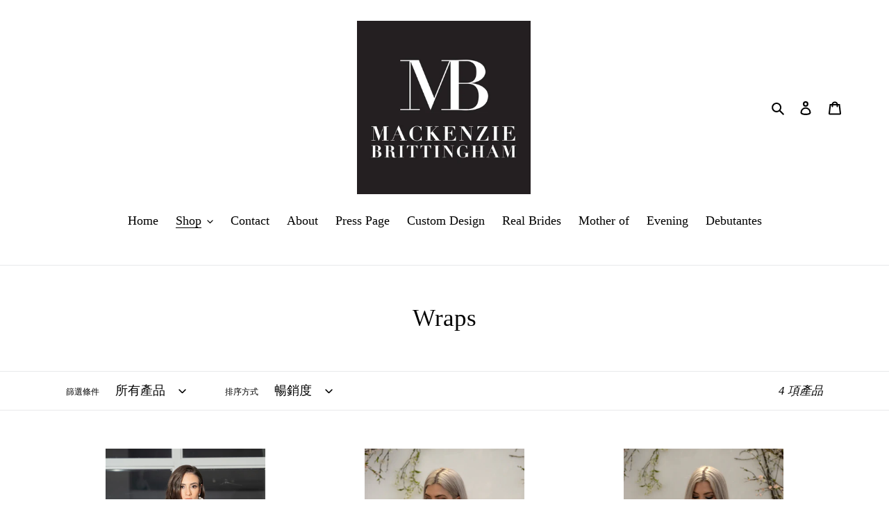

--- FILE ---
content_type: text/html; charset=utf-8
request_url: https://www.mackenziebrittingham.com/zh/collections/wraps
body_size: 20536
content:
<!doctype html>
<html class="no-js" lang="zh-TW">
<head>
  <meta charset="utf-8">
  <meta http-equiv="X-UA-Compatible" content="IE=edge,chrome=1">
  <meta name="viewport" content="width=device-width,initial-scale=1">
  <meta name="theme-color" content="#000000">
  <link rel="canonical" href="https://www.mackenziebrittingham.com/zh/collections/wraps"><title>Wraps
&ndash; Mackenzie Brittingham</title><!-- /snippets/social-meta-tags.liquid -->




<meta property="og:site_name" content="Mackenzie Brittingham">
<meta property="og:url" content="https://www.mackenziebrittingham.com/zh/collections/wraps">
<meta property="og:title" content="Wraps">
<meta property="og:type" content="product.group">
<meta property="og:description" content="Mackenzie Brittingham">





<meta name="twitter:card" content="summary_large_image">
<meta name="twitter:title" content="Wraps">
<meta name="twitter:description" content="Mackenzie Brittingham">


  <link href="//www.mackenziebrittingham.com/cdn/shop/t/1/assets/theme.scss.css?v=19027329223408332421732400318" rel="stylesheet" type="text/css" media="all" />

  <script>
    var theme = {
      breakpoints: {
        medium: 750,
        large: 990,
        widescreen: 1400
      },
      strings: {
        addToCart: "加入購物車",
        soldOut: "售罄",
        unavailable: "無法供貨",
        regularPrice: "定價",
        salePrice: "售價",
        sale: "銷售額",
        fromLowestPrice: "來自 [price]",
        vendor: "廠商",
        showMore: "顯示更多",
        showLess: "顯示較少",
        searchFor: "搜尋",
        addressError: "尋找此地址時發生錯誤",
        addressNoResults: "此地址無結果",
        addressQueryLimit: "您已超出 Google API 使用量限制。請考慮升級為\u003ca href=\"https:\/\/developers.google.com\/maps\/premium\/usage-limits\"\u003e付費方案\u003c\/a\u003e。",
        authError: "驗證 Google 地圖帳戶時發生問題。",
        newWindow: "在新視窗中開啟。",
        external: "開啟外部網站。",
        newWindowExternal: "在新視窗中開啟外部網站。",
        removeLabel: "移除 [product]",
        update: "更新",
        quantity: "數量",
        discountedTotal: "折扣後總金額",
        regularTotal: "定價總金額",
        priceColumn: "如需折扣詳細資訊，請參見「價格」欄。",
        quantityMinimumMessage: "數量必須大於或等於1",
        cartError: "更新購物車時發生錯誤。請再試一次。",
        removedItemMessage: "已將 \u003cspan class=\"cart__removed-product-details\"\u003e([quantity]) [link]\u003c\/span\u003e 從您的購物車移除。",
        unitPrice: "單價",
        unitPriceSeparator: "每",
        oneCartCount: "1 件商品",
        otherCartCount: "[count] 件商品",
        quantityLabel: "數量：[count]",
        products: "產品",
        loading: "載入中",
        number_of_results: "[result_number] \/ [results_count]",
        number_of_results_found: "找到 [results_count] 項結果",
        one_result_found: "找到 1 項結果"
      },
      moneyFormat: "${{amount}}",
      moneyFormatWithCurrency: "${{amount}} USD",
      settings: {
        predictiveSearchEnabled: true,
        predictiveSearchShowPrice: false,
        predictiveSearchShowVendor: false
      }
    }

    document.documentElement.className = document.documentElement.className.replace('no-js', 'js');
  </script><script src="//www.mackenziebrittingham.com/cdn/shop/t/1/assets/lazysizes.js?v=94224023136283657951580410043" async="async"></script>
  <script src="//www.mackenziebrittingham.com/cdn/shop/t/1/assets/vendor.js?v=85833464202832145531580410046" defer="defer"></script>
  <script src="//www.mackenziebrittingham.com/cdn/shop/t/1/assets/theme.js?v=56432659619844646691584139896" defer="defer"></script>

  <script>window.performance && window.performance.mark && window.performance.mark('shopify.content_for_header.start');</script><meta name="facebook-domain-verification" content="xo08ygd1v7flau3plw0eod0d8tfh0x">
<meta name="facebook-domain-verification" content="gts8ofwg4s6kswlq1sgsya5pshqotc">
<meta name="facebook-domain-verification" content="hcqddi32hit836jk2oiuch4um0upvy">
<meta name="facebook-domain-verification" content="xhje07ijfe5w77ppb6n0h5969371j9">
<meta id="shopify-digital-wallet" name="shopify-digital-wallet" content="/31741902986/digital_wallets/dialog">
<meta name="shopify-checkout-api-token" content="294b87976e8a6b7ad8514a41b27bf72e">
<meta id="in-context-paypal-metadata" data-shop-id="31741902986" data-venmo-supported="false" data-environment="production" data-locale="en_US" data-paypal-v4="true" data-currency="USD">
<link rel="alternate" type="application/atom+xml" title="Feed" href="/zh/collections/wraps.atom" />
<link rel="alternate" hreflang="x-default" href="https://www.mackenziebrittingham.com/collections/wraps">
<link rel="alternate" hreflang="en" href="https://www.mackenziebrittingham.com/collections/wraps">
<link rel="alternate" hreflang="ar" href="https://www.mackenziebrittingham.com/ar/collections/wraps">
<link rel="alternate" hreflang="es" href="https://www.mackenziebrittingham.com/es/collections/wraps">
<link rel="alternate" hreflang="fr" href="https://www.mackenziebrittingham.com/fr/collections/wraps">
<link rel="alternate" hreflang="hi" href="https://www.mackenziebrittingham.com/hi/collections/wraps">
<link rel="alternate" hreflang="zh-Hant" href="https://www.mackenziebrittingham.com/zh/collections/wraps">
<link rel="alternate" hreflang="zh-Hant-TW" href="https://www.mackenziebrittingham.com/zh-tw/collections/wraps">
<link rel="alternate" hreflang="zh-Hant-AC" href="https://www.mackenziebrittingham.com/zh/collections/wraps">
<link rel="alternate" hreflang="zh-Hant-AD" href="https://www.mackenziebrittingham.com/zh/collections/wraps">
<link rel="alternate" hreflang="zh-Hant-AE" href="https://www.mackenziebrittingham.com/zh/collections/wraps">
<link rel="alternate" hreflang="zh-Hant-AF" href="https://www.mackenziebrittingham.com/zh/collections/wraps">
<link rel="alternate" hreflang="zh-Hant-AG" href="https://www.mackenziebrittingham.com/zh/collections/wraps">
<link rel="alternate" hreflang="zh-Hant-AI" href="https://www.mackenziebrittingham.com/zh/collections/wraps">
<link rel="alternate" hreflang="zh-Hant-AL" href="https://www.mackenziebrittingham.com/zh/collections/wraps">
<link rel="alternate" hreflang="zh-Hant-AM" href="https://www.mackenziebrittingham.com/zh/collections/wraps">
<link rel="alternate" hreflang="zh-Hant-AO" href="https://www.mackenziebrittingham.com/zh/collections/wraps">
<link rel="alternate" hreflang="zh-Hant-AR" href="https://www.mackenziebrittingham.com/zh/collections/wraps">
<link rel="alternate" hreflang="zh-Hant-AT" href="https://www.mackenziebrittingham.com/zh/collections/wraps">
<link rel="alternate" hreflang="zh-Hant-AU" href="https://www.mackenziebrittingham.com/zh/collections/wraps">
<link rel="alternate" hreflang="zh-Hant-AW" href="https://www.mackenziebrittingham.com/zh/collections/wraps">
<link rel="alternate" hreflang="zh-Hant-AX" href="https://www.mackenziebrittingham.com/zh/collections/wraps">
<link rel="alternate" hreflang="zh-Hant-AZ" href="https://www.mackenziebrittingham.com/zh/collections/wraps">
<link rel="alternate" hreflang="zh-Hant-BA" href="https://www.mackenziebrittingham.com/zh/collections/wraps">
<link rel="alternate" hreflang="zh-Hant-BB" href="https://www.mackenziebrittingham.com/zh/collections/wraps">
<link rel="alternate" hreflang="zh-Hant-BD" href="https://www.mackenziebrittingham.com/zh/collections/wraps">
<link rel="alternate" hreflang="zh-Hant-BE" href="https://www.mackenziebrittingham.com/zh/collections/wraps">
<link rel="alternate" hreflang="zh-Hant-BF" href="https://www.mackenziebrittingham.com/zh/collections/wraps">
<link rel="alternate" hreflang="zh-Hant-BG" href="https://www.mackenziebrittingham.com/zh/collections/wraps">
<link rel="alternate" hreflang="zh-Hant-BH" href="https://www.mackenziebrittingham.com/zh/collections/wraps">
<link rel="alternate" hreflang="zh-Hant-BI" href="https://www.mackenziebrittingham.com/zh/collections/wraps">
<link rel="alternate" hreflang="zh-Hant-BJ" href="https://www.mackenziebrittingham.com/zh/collections/wraps">
<link rel="alternate" hreflang="zh-Hant-BL" href="https://www.mackenziebrittingham.com/zh/collections/wraps">
<link rel="alternate" hreflang="zh-Hant-BM" href="https://www.mackenziebrittingham.com/zh/collections/wraps">
<link rel="alternate" hreflang="zh-Hant-BN" href="https://www.mackenziebrittingham.com/zh/collections/wraps">
<link rel="alternate" hreflang="zh-Hant-BO" href="https://www.mackenziebrittingham.com/zh/collections/wraps">
<link rel="alternate" hreflang="zh-Hant-BQ" href="https://www.mackenziebrittingham.com/zh/collections/wraps">
<link rel="alternate" hreflang="zh-Hant-BR" href="https://www.mackenziebrittingham.com/zh/collections/wraps">
<link rel="alternate" hreflang="zh-Hant-BS" href="https://www.mackenziebrittingham.com/zh/collections/wraps">
<link rel="alternate" hreflang="zh-Hant-BT" href="https://www.mackenziebrittingham.com/zh/collections/wraps">
<link rel="alternate" hreflang="zh-Hant-BW" href="https://www.mackenziebrittingham.com/zh/collections/wraps">
<link rel="alternate" hreflang="zh-Hant-BY" href="https://www.mackenziebrittingham.com/zh/collections/wraps">
<link rel="alternate" hreflang="zh-Hant-BZ" href="https://www.mackenziebrittingham.com/zh/collections/wraps">
<link rel="alternate" hreflang="zh-Hant-CA" href="https://www.mackenziebrittingham.com/zh/collections/wraps">
<link rel="alternate" hreflang="zh-Hant-CC" href="https://www.mackenziebrittingham.com/zh/collections/wraps">
<link rel="alternate" hreflang="zh-Hant-CD" href="https://www.mackenziebrittingham.com/zh/collections/wraps">
<link rel="alternate" hreflang="zh-Hant-CF" href="https://www.mackenziebrittingham.com/zh/collections/wraps">
<link rel="alternate" hreflang="zh-Hant-CG" href="https://www.mackenziebrittingham.com/zh/collections/wraps">
<link rel="alternate" hreflang="zh-Hant-CH" href="https://www.mackenziebrittingham.com/zh/collections/wraps">
<link rel="alternate" hreflang="zh-Hant-CI" href="https://www.mackenziebrittingham.com/zh/collections/wraps">
<link rel="alternate" hreflang="zh-Hant-CK" href="https://www.mackenziebrittingham.com/zh/collections/wraps">
<link rel="alternate" hreflang="zh-Hant-CL" href="https://www.mackenziebrittingham.com/zh/collections/wraps">
<link rel="alternate" hreflang="zh-Hant-CM" href="https://www.mackenziebrittingham.com/zh/collections/wraps">
<link rel="alternate" hreflang="zh-Hant-CN" href="https://www.mackenziebrittingham.com/zh/collections/wraps">
<link rel="alternate" hreflang="zh-Hant-CO" href="https://www.mackenziebrittingham.com/zh/collections/wraps">
<link rel="alternate" hreflang="zh-Hant-CR" href="https://www.mackenziebrittingham.com/zh/collections/wraps">
<link rel="alternate" hreflang="zh-Hant-CV" href="https://www.mackenziebrittingham.com/zh/collections/wraps">
<link rel="alternate" hreflang="zh-Hant-CW" href="https://www.mackenziebrittingham.com/zh/collections/wraps">
<link rel="alternate" hreflang="zh-Hant-CX" href="https://www.mackenziebrittingham.com/zh/collections/wraps">
<link rel="alternate" hreflang="zh-Hant-CY" href="https://www.mackenziebrittingham.com/zh/collections/wraps">
<link rel="alternate" hreflang="zh-Hant-CZ" href="https://www.mackenziebrittingham.com/zh/collections/wraps">
<link rel="alternate" hreflang="zh-Hant-DE" href="https://www.mackenziebrittingham.com/zh/collections/wraps">
<link rel="alternate" hreflang="zh-Hant-DJ" href="https://www.mackenziebrittingham.com/zh/collections/wraps">
<link rel="alternate" hreflang="zh-Hant-DK" href="https://www.mackenziebrittingham.com/zh/collections/wraps">
<link rel="alternate" hreflang="zh-Hant-DM" href="https://www.mackenziebrittingham.com/zh/collections/wraps">
<link rel="alternate" hreflang="zh-Hant-DO" href="https://www.mackenziebrittingham.com/zh/collections/wraps">
<link rel="alternate" hreflang="zh-Hant-DZ" href="https://www.mackenziebrittingham.com/zh/collections/wraps">
<link rel="alternate" hreflang="zh-Hant-EC" href="https://www.mackenziebrittingham.com/zh/collections/wraps">
<link rel="alternate" hreflang="zh-Hant-EE" href="https://www.mackenziebrittingham.com/zh/collections/wraps">
<link rel="alternate" hreflang="zh-Hant-EG" href="https://www.mackenziebrittingham.com/zh/collections/wraps">
<link rel="alternate" hreflang="zh-Hant-EH" href="https://www.mackenziebrittingham.com/zh/collections/wraps">
<link rel="alternate" hreflang="zh-Hant-ER" href="https://www.mackenziebrittingham.com/zh/collections/wraps">
<link rel="alternate" hreflang="zh-Hant-ES" href="https://www.mackenziebrittingham.com/zh/collections/wraps">
<link rel="alternate" hreflang="zh-Hant-ET" href="https://www.mackenziebrittingham.com/zh/collections/wraps">
<link rel="alternate" hreflang="zh-Hant-FI" href="https://www.mackenziebrittingham.com/zh/collections/wraps">
<link rel="alternate" hreflang="zh-Hant-FJ" href="https://www.mackenziebrittingham.com/zh/collections/wraps">
<link rel="alternate" hreflang="zh-Hant-FK" href="https://www.mackenziebrittingham.com/zh/collections/wraps">
<link rel="alternate" hreflang="zh-Hant-FO" href="https://www.mackenziebrittingham.com/zh/collections/wraps">
<link rel="alternate" hreflang="zh-Hant-FR" href="https://www.mackenziebrittingham.com/zh/collections/wraps">
<link rel="alternate" hreflang="zh-Hant-GA" href="https://www.mackenziebrittingham.com/zh/collections/wraps">
<link rel="alternate" hreflang="zh-Hant-GB" href="https://www.mackenziebrittingham.com/zh/collections/wraps">
<link rel="alternate" hreflang="zh-Hant-GD" href="https://www.mackenziebrittingham.com/zh/collections/wraps">
<link rel="alternate" hreflang="zh-Hant-GE" href="https://www.mackenziebrittingham.com/zh/collections/wraps">
<link rel="alternate" hreflang="zh-Hant-GF" href="https://www.mackenziebrittingham.com/zh/collections/wraps">
<link rel="alternate" hreflang="zh-Hant-GG" href="https://www.mackenziebrittingham.com/zh/collections/wraps">
<link rel="alternate" hreflang="zh-Hant-GH" href="https://www.mackenziebrittingham.com/zh/collections/wraps">
<link rel="alternate" hreflang="zh-Hant-GI" href="https://www.mackenziebrittingham.com/zh/collections/wraps">
<link rel="alternate" hreflang="zh-Hant-GL" href="https://www.mackenziebrittingham.com/zh/collections/wraps">
<link rel="alternate" hreflang="zh-Hant-GM" href="https://www.mackenziebrittingham.com/zh/collections/wraps">
<link rel="alternate" hreflang="zh-Hant-GN" href="https://www.mackenziebrittingham.com/zh/collections/wraps">
<link rel="alternate" hreflang="zh-Hant-GP" href="https://www.mackenziebrittingham.com/zh/collections/wraps">
<link rel="alternate" hreflang="zh-Hant-GQ" href="https://www.mackenziebrittingham.com/zh/collections/wraps">
<link rel="alternate" hreflang="zh-Hant-GR" href="https://www.mackenziebrittingham.com/zh/collections/wraps">
<link rel="alternate" hreflang="zh-Hant-GS" href="https://www.mackenziebrittingham.com/zh/collections/wraps">
<link rel="alternate" hreflang="zh-Hant-GT" href="https://www.mackenziebrittingham.com/zh/collections/wraps">
<link rel="alternate" hreflang="zh-Hant-GW" href="https://www.mackenziebrittingham.com/zh/collections/wraps">
<link rel="alternate" hreflang="zh-Hant-GY" href="https://www.mackenziebrittingham.com/zh/collections/wraps">
<link rel="alternate" hreflang="zh-Hant-HK" href="https://www.mackenziebrittingham.com/zh/collections/wraps">
<link rel="alternate" hreflang="zh-Hant-HN" href="https://www.mackenziebrittingham.com/zh/collections/wraps">
<link rel="alternate" hreflang="zh-Hant-HR" href="https://www.mackenziebrittingham.com/zh/collections/wraps">
<link rel="alternate" hreflang="zh-Hant-HT" href="https://www.mackenziebrittingham.com/zh/collections/wraps">
<link rel="alternate" hreflang="zh-Hant-HU" href="https://www.mackenziebrittingham.com/zh/collections/wraps">
<link rel="alternate" hreflang="zh-Hant-ID" href="https://www.mackenziebrittingham.com/zh/collections/wraps">
<link rel="alternate" hreflang="zh-Hant-IE" href="https://www.mackenziebrittingham.com/zh/collections/wraps">
<link rel="alternate" hreflang="zh-Hant-IL" href="https://www.mackenziebrittingham.com/zh/collections/wraps">
<link rel="alternate" hreflang="zh-Hant-IM" href="https://www.mackenziebrittingham.com/zh/collections/wraps">
<link rel="alternate" hreflang="zh-Hant-IN" href="https://www.mackenziebrittingham.com/zh/collections/wraps">
<link rel="alternate" hreflang="zh-Hant-IO" href="https://www.mackenziebrittingham.com/zh/collections/wraps">
<link rel="alternate" hreflang="zh-Hant-IQ" href="https://www.mackenziebrittingham.com/zh/collections/wraps">
<link rel="alternate" hreflang="zh-Hant-IS" href="https://www.mackenziebrittingham.com/zh/collections/wraps">
<link rel="alternate" hreflang="zh-Hant-IT" href="https://www.mackenziebrittingham.com/zh/collections/wraps">
<link rel="alternate" hreflang="zh-Hant-JE" href="https://www.mackenziebrittingham.com/zh/collections/wraps">
<link rel="alternate" hreflang="zh-Hant-JM" href="https://www.mackenziebrittingham.com/zh/collections/wraps">
<link rel="alternate" hreflang="zh-Hant-JO" href="https://www.mackenziebrittingham.com/zh/collections/wraps">
<link rel="alternate" hreflang="zh-Hant-JP" href="https://www.mackenziebrittingham.com/zh/collections/wraps">
<link rel="alternate" hreflang="zh-Hant-KE" href="https://www.mackenziebrittingham.com/zh/collections/wraps">
<link rel="alternate" hreflang="zh-Hant-KG" href="https://www.mackenziebrittingham.com/zh/collections/wraps">
<link rel="alternate" hreflang="zh-Hant-KH" href="https://www.mackenziebrittingham.com/zh/collections/wraps">
<link rel="alternate" hreflang="zh-Hant-KI" href="https://www.mackenziebrittingham.com/zh/collections/wraps">
<link rel="alternate" hreflang="zh-Hant-KM" href="https://www.mackenziebrittingham.com/zh/collections/wraps">
<link rel="alternate" hreflang="zh-Hant-KN" href="https://www.mackenziebrittingham.com/zh/collections/wraps">
<link rel="alternate" hreflang="zh-Hant-KR" href="https://www.mackenziebrittingham.com/zh/collections/wraps">
<link rel="alternate" hreflang="zh-Hant-KW" href="https://www.mackenziebrittingham.com/zh/collections/wraps">
<link rel="alternate" hreflang="zh-Hant-KY" href="https://www.mackenziebrittingham.com/zh/collections/wraps">
<link rel="alternate" hreflang="zh-Hant-KZ" href="https://www.mackenziebrittingham.com/zh/collections/wraps">
<link rel="alternate" hreflang="zh-Hant-LA" href="https://www.mackenziebrittingham.com/zh/collections/wraps">
<link rel="alternate" hreflang="zh-Hant-LB" href="https://www.mackenziebrittingham.com/zh/collections/wraps">
<link rel="alternate" hreflang="zh-Hant-LC" href="https://www.mackenziebrittingham.com/zh/collections/wraps">
<link rel="alternate" hreflang="zh-Hant-LI" href="https://www.mackenziebrittingham.com/zh/collections/wraps">
<link rel="alternate" hreflang="zh-Hant-LK" href="https://www.mackenziebrittingham.com/zh/collections/wraps">
<link rel="alternate" hreflang="zh-Hant-LR" href="https://www.mackenziebrittingham.com/zh/collections/wraps">
<link rel="alternate" hreflang="zh-Hant-LS" href="https://www.mackenziebrittingham.com/zh/collections/wraps">
<link rel="alternate" hreflang="zh-Hant-LT" href="https://www.mackenziebrittingham.com/zh/collections/wraps">
<link rel="alternate" hreflang="zh-Hant-LU" href="https://www.mackenziebrittingham.com/zh/collections/wraps">
<link rel="alternate" hreflang="zh-Hant-LV" href="https://www.mackenziebrittingham.com/zh/collections/wraps">
<link rel="alternate" hreflang="zh-Hant-LY" href="https://www.mackenziebrittingham.com/zh/collections/wraps">
<link rel="alternate" hreflang="zh-Hant-MA" href="https://www.mackenziebrittingham.com/zh/collections/wraps">
<link rel="alternate" hreflang="zh-Hant-MC" href="https://www.mackenziebrittingham.com/zh/collections/wraps">
<link rel="alternate" hreflang="zh-Hant-MD" href="https://www.mackenziebrittingham.com/zh/collections/wraps">
<link rel="alternate" hreflang="zh-Hant-ME" href="https://www.mackenziebrittingham.com/zh/collections/wraps">
<link rel="alternate" hreflang="zh-Hant-MF" href="https://www.mackenziebrittingham.com/zh/collections/wraps">
<link rel="alternate" hreflang="zh-Hant-MG" href="https://www.mackenziebrittingham.com/zh/collections/wraps">
<link rel="alternate" hreflang="zh-Hant-MK" href="https://www.mackenziebrittingham.com/zh/collections/wraps">
<link rel="alternate" hreflang="zh-Hant-ML" href="https://www.mackenziebrittingham.com/zh/collections/wraps">
<link rel="alternate" hreflang="zh-Hant-MM" href="https://www.mackenziebrittingham.com/zh/collections/wraps">
<link rel="alternate" hreflang="zh-Hant-MN" href="https://www.mackenziebrittingham.com/zh/collections/wraps">
<link rel="alternate" hreflang="zh-Hant-MO" href="https://www.mackenziebrittingham.com/zh/collections/wraps">
<link rel="alternate" hreflang="zh-Hant-MQ" href="https://www.mackenziebrittingham.com/zh/collections/wraps">
<link rel="alternate" hreflang="zh-Hant-MR" href="https://www.mackenziebrittingham.com/zh/collections/wraps">
<link rel="alternate" hreflang="zh-Hant-MS" href="https://www.mackenziebrittingham.com/zh/collections/wraps">
<link rel="alternate" hreflang="zh-Hant-MT" href="https://www.mackenziebrittingham.com/zh/collections/wraps">
<link rel="alternate" hreflang="zh-Hant-MU" href="https://www.mackenziebrittingham.com/zh/collections/wraps">
<link rel="alternate" hreflang="zh-Hant-MV" href="https://www.mackenziebrittingham.com/zh/collections/wraps">
<link rel="alternate" hreflang="zh-Hant-MW" href="https://www.mackenziebrittingham.com/zh/collections/wraps">
<link rel="alternate" hreflang="zh-Hant-MX" href="https://www.mackenziebrittingham.com/zh/collections/wraps">
<link rel="alternate" hreflang="zh-Hant-MY" href="https://www.mackenziebrittingham.com/zh/collections/wraps">
<link rel="alternate" hreflang="zh-Hant-MZ" href="https://www.mackenziebrittingham.com/zh/collections/wraps">
<link rel="alternate" hreflang="zh-Hant-NA" href="https://www.mackenziebrittingham.com/zh/collections/wraps">
<link rel="alternate" hreflang="zh-Hant-NC" href="https://www.mackenziebrittingham.com/zh/collections/wraps">
<link rel="alternate" hreflang="zh-Hant-NE" href="https://www.mackenziebrittingham.com/zh/collections/wraps">
<link rel="alternate" hreflang="zh-Hant-NF" href="https://www.mackenziebrittingham.com/zh/collections/wraps">
<link rel="alternate" hreflang="zh-Hant-NG" href="https://www.mackenziebrittingham.com/zh/collections/wraps">
<link rel="alternate" hreflang="zh-Hant-NI" href="https://www.mackenziebrittingham.com/zh/collections/wraps">
<link rel="alternate" hreflang="zh-Hant-NL" href="https://www.mackenziebrittingham.com/zh/collections/wraps">
<link rel="alternate" hreflang="zh-Hant-NO" href="https://www.mackenziebrittingham.com/zh/collections/wraps">
<link rel="alternate" hreflang="zh-Hant-NP" href="https://www.mackenziebrittingham.com/zh/collections/wraps">
<link rel="alternate" hreflang="zh-Hant-NR" href="https://www.mackenziebrittingham.com/zh/collections/wraps">
<link rel="alternate" hreflang="zh-Hant-NU" href="https://www.mackenziebrittingham.com/zh/collections/wraps">
<link rel="alternate" hreflang="zh-Hant-NZ" href="https://www.mackenziebrittingham.com/zh/collections/wraps">
<link rel="alternate" hreflang="zh-Hant-OM" href="https://www.mackenziebrittingham.com/zh/collections/wraps">
<link rel="alternate" hreflang="zh-Hant-PA" href="https://www.mackenziebrittingham.com/zh/collections/wraps">
<link rel="alternate" hreflang="zh-Hant-PE" href="https://www.mackenziebrittingham.com/zh/collections/wraps">
<link rel="alternate" hreflang="zh-Hant-PF" href="https://www.mackenziebrittingham.com/zh/collections/wraps">
<link rel="alternate" hreflang="zh-Hant-PG" href="https://www.mackenziebrittingham.com/zh/collections/wraps">
<link rel="alternate" hreflang="zh-Hant-PH" href="https://www.mackenziebrittingham.com/zh/collections/wraps">
<link rel="alternate" hreflang="zh-Hant-PK" href="https://www.mackenziebrittingham.com/zh/collections/wraps">
<link rel="alternate" hreflang="zh-Hant-PL" href="https://www.mackenziebrittingham.com/zh/collections/wraps">
<link rel="alternate" hreflang="zh-Hant-PM" href="https://www.mackenziebrittingham.com/zh/collections/wraps">
<link rel="alternate" hreflang="zh-Hant-PN" href="https://www.mackenziebrittingham.com/zh/collections/wraps">
<link rel="alternate" hreflang="zh-Hant-PS" href="https://www.mackenziebrittingham.com/zh/collections/wraps">
<link rel="alternate" hreflang="zh-Hant-PT" href="https://www.mackenziebrittingham.com/zh/collections/wraps">
<link rel="alternate" hreflang="zh-Hant-PY" href="https://www.mackenziebrittingham.com/zh/collections/wraps">
<link rel="alternate" hreflang="zh-Hant-QA" href="https://www.mackenziebrittingham.com/zh/collections/wraps">
<link rel="alternate" hreflang="zh-Hant-RE" href="https://www.mackenziebrittingham.com/zh/collections/wraps">
<link rel="alternate" hreflang="zh-Hant-RO" href="https://www.mackenziebrittingham.com/zh/collections/wraps">
<link rel="alternate" hreflang="zh-Hant-RS" href="https://www.mackenziebrittingham.com/zh/collections/wraps">
<link rel="alternate" hreflang="zh-Hant-RU" href="https://www.mackenziebrittingham.com/zh/collections/wraps">
<link rel="alternate" hreflang="zh-Hant-RW" href="https://www.mackenziebrittingham.com/zh/collections/wraps">
<link rel="alternate" hreflang="zh-Hant-SA" href="https://www.mackenziebrittingham.com/zh/collections/wraps">
<link rel="alternate" hreflang="zh-Hant-SB" href="https://www.mackenziebrittingham.com/zh/collections/wraps">
<link rel="alternate" hreflang="zh-Hant-SC" href="https://www.mackenziebrittingham.com/zh/collections/wraps">
<link rel="alternate" hreflang="zh-Hant-SD" href="https://www.mackenziebrittingham.com/zh/collections/wraps">
<link rel="alternate" hreflang="zh-Hant-SE" href="https://www.mackenziebrittingham.com/zh/collections/wraps">
<link rel="alternate" hreflang="zh-Hant-SG" href="https://www.mackenziebrittingham.com/zh/collections/wraps">
<link rel="alternate" hreflang="zh-Hant-SH" href="https://www.mackenziebrittingham.com/zh/collections/wraps">
<link rel="alternate" hreflang="zh-Hant-SI" href="https://www.mackenziebrittingham.com/zh/collections/wraps">
<link rel="alternate" hreflang="zh-Hant-SJ" href="https://www.mackenziebrittingham.com/zh/collections/wraps">
<link rel="alternate" hreflang="zh-Hant-SK" href="https://www.mackenziebrittingham.com/zh/collections/wraps">
<link rel="alternate" hreflang="zh-Hant-SL" href="https://www.mackenziebrittingham.com/zh/collections/wraps">
<link rel="alternate" hreflang="zh-Hant-SM" href="https://www.mackenziebrittingham.com/zh/collections/wraps">
<link rel="alternate" hreflang="zh-Hant-SN" href="https://www.mackenziebrittingham.com/zh/collections/wraps">
<link rel="alternate" hreflang="zh-Hant-SO" href="https://www.mackenziebrittingham.com/zh/collections/wraps">
<link rel="alternate" hreflang="zh-Hant-SR" href="https://www.mackenziebrittingham.com/zh/collections/wraps">
<link rel="alternate" hreflang="zh-Hant-SS" href="https://www.mackenziebrittingham.com/zh/collections/wraps">
<link rel="alternate" hreflang="zh-Hant-ST" href="https://www.mackenziebrittingham.com/zh/collections/wraps">
<link rel="alternate" hreflang="zh-Hant-SV" href="https://www.mackenziebrittingham.com/zh/collections/wraps">
<link rel="alternate" hreflang="zh-Hant-SX" href="https://www.mackenziebrittingham.com/zh/collections/wraps">
<link rel="alternate" hreflang="zh-Hant-SZ" href="https://www.mackenziebrittingham.com/zh/collections/wraps">
<link rel="alternate" hreflang="zh-Hant-TA" href="https://www.mackenziebrittingham.com/zh/collections/wraps">
<link rel="alternate" hreflang="zh-Hant-TC" href="https://www.mackenziebrittingham.com/zh/collections/wraps">
<link rel="alternate" hreflang="zh-Hant-TD" href="https://www.mackenziebrittingham.com/zh/collections/wraps">
<link rel="alternate" hreflang="zh-Hant-TF" href="https://www.mackenziebrittingham.com/zh/collections/wraps">
<link rel="alternate" hreflang="zh-Hant-TG" href="https://www.mackenziebrittingham.com/zh/collections/wraps">
<link rel="alternate" hreflang="zh-Hant-TH" href="https://www.mackenziebrittingham.com/zh/collections/wraps">
<link rel="alternate" hreflang="zh-Hant-TJ" href="https://www.mackenziebrittingham.com/zh/collections/wraps">
<link rel="alternate" hreflang="zh-Hant-TK" href="https://www.mackenziebrittingham.com/zh/collections/wraps">
<link rel="alternate" hreflang="zh-Hant-TL" href="https://www.mackenziebrittingham.com/zh/collections/wraps">
<link rel="alternate" hreflang="zh-Hant-TM" href="https://www.mackenziebrittingham.com/zh/collections/wraps">
<link rel="alternate" hreflang="zh-Hant-TN" href="https://www.mackenziebrittingham.com/zh/collections/wraps">
<link rel="alternate" hreflang="zh-Hant-TO" href="https://www.mackenziebrittingham.com/zh/collections/wraps">
<link rel="alternate" hreflang="zh-Hant-TR" href="https://www.mackenziebrittingham.com/zh/collections/wraps">
<link rel="alternate" hreflang="zh-Hant-TT" href="https://www.mackenziebrittingham.com/zh/collections/wraps">
<link rel="alternate" hreflang="zh-Hant-TV" href="https://www.mackenziebrittingham.com/zh/collections/wraps">
<link rel="alternate" hreflang="zh-Hant-TZ" href="https://www.mackenziebrittingham.com/zh/collections/wraps">
<link rel="alternate" hreflang="zh-Hant-UA" href="https://www.mackenziebrittingham.com/zh/collections/wraps">
<link rel="alternate" hreflang="zh-Hant-UG" href="https://www.mackenziebrittingham.com/zh/collections/wraps">
<link rel="alternate" hreflang="zh-Hant-UM" href="https://www.mackenziebrittingham.com/zh/collections/wraps">
<link rel="alternate" hreflang="zh-Hant-US" href="https://www.mackenziebrittingham.com/zh/collections/wraps">
<link rel="alternate" hreflang="zh-Hant-UY" href="https://www.mackenziebrittingham.com/zh/collections/wraps">
<link rel="alternate" hreflang="zh-Hant-UZ" href="https://www.mackenziebrittingham.com/zh/collections/wraps">
<link rel="alternate" hreflang="zh-Hant-VA" href="https://www.mackenziebrittingham.com/zh/collections/wraps">
<link rel="alternate" hreflang="zh-Hant-VC" href="https://www.mackenziebrittingham.com/zh/collections/wraps">
<link rel="alternate" hreflang="zh-Hant-VE" href="https://www.mackenziebrittingham.com/zh/collections/wraps">
<link rel="alternate" hreflang="zh-Hant-VG" href="https://www.mackenziebrittingham.com/zh/collections/wraps">
<link rel="alternate" hreflang="zh-Hant-VN" href="https://www.mackenziebrittingham.com/zh/collections/wraps">
<link rel="alternate" hreflang="zh-Hant-VU" href="https://www.mackenziebrittingham.com/zh/collections/wraps">
<link rel="alternate" hreflang="zh-Hant-WF" href="https://www.mackenziebrittingham.com/zh/collections/wraps">
<link rel="alternate" hreflang="zh-Hant-WS" href="https://www.mackenziebrittingham.com/zh/collections/wraps">
<link rel="alternate" hreflang="zh-Hant-XK" href="https://www.mackenziebrittingham.com/zh/collections/wraps">
<link rel="alternate" hreflang="zh-Hant-YE" href="https://www.mackenziebrittingham.com/zh/collections/wraps">
<link rel="alternate" hreflang="zh-Hant-YT" href="https://www.mackenziebrittingham.com/zh/collections/wraps">
<link rel="alternate" hreflang="zh-Hant-ZA" href="https://www.mackenziebrittingham.com/zh/collections/wraps">
<link rel="alternate" hreflang="zh-Hant-ZM" href="https://www.mackenziebrittingham.com/zh/collections/wraps">
<link rel="alternate" hreflang="zh-Hant-ZW" href="https://www.mackenziebrittingham.com/zh/collections/wraps">
<link rel="alternate" type="application/json+oembed" href="https://www.mackenziebrittingham.com/zh/collections/wraps.oembed">
<script async="async" src="/checkouts/internal/preloads.js?locale=zh-US"></script>
<link rel="preconnect" href="https://shop.app" crossorigin="anonymous">
<script async="async" src="https://shop.app/checkouts/internal/preloads.js?locale=zh-US&shop_id=31741902986" crossorigin="anonymous"></script>
<script id="apple-pay-shop-capabilities" type="application/json">{"shopId":31741902986,"countryCode":"US","currencyCode":"USD","merchantCapabilities":["supports3DS"],"merchantId":"gid:\/\/shopify\/Shop\/31741902986","merchantName":"Mackenzie Brittingham","requiredBillingContactFields":["postalAddress","email","phone"],"requiredShippingContactFields":["postalAddress","email","phone"],"shippingType":"shipping","supportedNetworks":["visa","masterCard","amex","discover","elo","jcb"],"total":{"type":"pending","label":"Mackenzie Brittingham","amount":"1.00"},"shopifyPaymentsEnabled":true,"supportsSubscriptions":true}</script>
<script id="shopify-features" type="application/json">{"accessToken":"294b87976e8a6b7ad8514a41b27bf72e","betas":["rich-media-storefront-analytics"],"domain":"www.mackenziebrittingham.com","predictiveSearch":true,"shopId":31741902986,"locale":"zh-tw"}</script>
<script>var Shopify = Shopify || {};
Shopify.shop = "mackenzie-brittingham.myshopify.com";
Shopify.locale = "zh-TW";
Shopify.currency = {"active":"USD","rate":"1.0"};
Shopify.country = "US";
Shopify.theme = {"name":"Debut","id":85978677386,"schema_name":"Debut","schema_version":"16.2.0","theme_store_id":796,"role":"main"};
Shopify.theme.handle = "null";
Shopify.theme.style = {"id":null,"handle":null};
Shopify.cdnHost = "www.mackenziebrittingham.com/cdn";
Shopify.routes = Shopify.routes || {};
Shopify.routes.root = "/zh/";</script>
<script type="module">!function(o){(o.Shopify=o.Shopify||{}).modules=!0}(window);</script>
<script>!function(o){function n(){var o=[];function n(){o.push(Array.prototype.slice.apply(arguments))}return n.q=o,n}var t=o.Shopify=o.Shopify||{};t.loadFeatures=n(),t.autoloadFeatures=n()}(window);</script>
<script>
  window.ShopifyPay = window.ShopifyPay || {};
  window.ShopifyPay.apiHost = "shop.app\/pay";
  window.ShopifyPay.redirectState = null;
</script>
<script id="shop-js-analytics" type="application/json">{"pageType":"collection"}</script>
<script defer="defer" async type="module" src="//www.mackenziebrittingham.com/cdn/shopifycloud/shop-js/modules/v2/client.init-shop-cart-sync_CaiaFhqz.zh-TW.esm.js"></script>
<script defer="defer" async type="module" src="//www.mackenziebrittingham.com/cdn/shopifycloud/shop-js/modules/v2/chunk.common_D2dUwcVR.esm.js"></script>
<script defer="defer" async type="module" src="//www.mackenziebrittingham.com/cdn/shopifycloud/shop-js/modules/v2/chunk.modal_CdafGFEy.esm.js"></script>
<script type="module">
  await import("//www.mackenziebrittingham.com/cdn/shopifycloud/shop-js/modules/v2/client.init-shop-cart-sync_CaiaFhqz.zh-TW.esm.js");
await import("//www.mackenziebrittingham.com/cdn/shopifycloud/shop-js/modules/v2/chunk.common_D2dUwcVR.esm.js");
await import("//www.mackenziebrittingham.com/cdn/shopifycloud/shop-js/modules/v2/chunk.modal_CdafGFEy.esm.js");

  window.Shopify.SignInWithShop?.initShopCartSync?.({"fedCMEnabled":true,"windoidEnabled":true});

</script>
<script>
  window.Shopify = window.Shopify || {};
  if (!window.Shopify.featureAssets) window.Shopify.featureAssets = {};
  window.Shopify.featureAssets['shop-js'] = {"shop-cart-sync":["modules/v2/client.shop-cart-sync_DPxkhAqo.zh-TW.esm.js","modules/v2/chunk.common_D2dUwcVR.esm.js","modules/v2/chunk.modal_CdafGFEy.esm.js"],"init-fed-cm":["modules/v2/client.init-fed-cm_DcY7k4cT.zh-TW.esm.js","modules/v2/chunk.common_D2dUwcVR.esm.js","modules/v2/chunk.modal_CdafGFEy.esm.js"],"shop-cash-offers":["modules/v2/client.shop-cash-offers_CvV8Vs9C.zh-TW.esm.js","modules/v2/chunk.common_D2dUwcVR.esm.js","modules/v2/chunk.modal_CdafGFEy.esm.js"],"shop-login-button":["modules/v2/client.shop-login-button_BTpYBRvF.zh-TW.esm.js","modules/v2/chunk.common_D2dUwcVR.esm.js","modules/v2/chunk.modal_CdafGFEy.esm.js"],"pay-button":["modules/v2/client.pay-button_De5p45vE.zh-TW.esm.js","modules/v2/chunk.common_D2dUwcVR.esm.js","modules/v2/chunk.modal_CdafGFEy.esm.js"],"shop-button":["modules/v2/client.shop-button_CR2dfxC4.zh-TW.esm.js","modules/v2/chunk.common_D2dUwcVR.esm.js","modules/v2/chunk.modal_CdafGFEy.esm.js"],"avatar":["modules/v2/client.avatar_BTnouDA3.zh-TW.esm.js"],"init-windoid":["modules/v2/client.init-windoid_Dv6sMVVp.zh-TW.esm.js","modules/v2/chunk.common_D2dUwcVR.esm.js","modules/v2/chunk.modal_CdafGFEy.esm.js"],"init-shop-for-new-customer-accounts":["modules/v2/client.init-shop-for-new-customer-accounts_B8p5Vdpi.zh-TW.esm.js","modules/v2/client.shop-login-button_BTpYBRvF.zh-TW.esm.js","modules/v2/chunk.common_D2dUwcVR.esm.js","modules/v2/chunk.modal_CdafGFEy.esm.js"],"init-shop-email-lookup-coordinator":["modules/v2/client.init-shop-email-lookup-coordinator_DUDfE80p.zh-TW.esm.js","modules/v2/chunk.common_D2dUwcVR.esm.js","modules/v2/chunk.modal_CdafGFEy.esm.js"],"init-shop-cart-sync":["modules/v2/client.init-shop-cart-sync_CaiaFhqz.zh-TW.esm.js","modules/v2/chunk.common_D2dUwcVR.esm.js","modules/v2/chunk.modal_CdafGFEy.esm.js"],"shop-toast-manager":["modules/v2/client.shop-toast-manager_CB9zoUKm.zh-TW.esm.js","modules/v2/chunk.common_D2dUwcVR.esm.js","modules/v2/chunk.modal_CdafGFEy.esm.js"],"init-customer-accounts":["modules/v2/client.init-customer-accounts_Cip3fQGC.zh-TW.esm.js","modules/v2/client.shop-login-button_BTpYBRvF.zh-TW.esm.js","modules/v2/chunk.common_D2dUwcVR.esm.js","modules/v2/chunk.modal_CdafGFEy.esm.js"],"init-customer-accounts-sign-up":["modules/v2/client.init-customer-accounts-sign-up_UxMIaZgt.zh-TW.esm.js","modules/v2/client.shop-login-button_BTpYBRvF.zh-TW.esm.js","modules/v2/chunk.common_D2dUwcVR.esm.js","modules/v2/chunk.modal_CdafGFEy.esm.js"],"shop-follow-button":["modules/v2/client.shop-follow-button_5RVXMhjy.zh-TW.esm.js","modules/v2/chunk.common_D2dUwcVR.esm.js","modules/v2/chunk.modal_CdafGFEy.esm.js"],"checkout-modal":["modules/v2/client.checkout-modal_CHGpp5tj.zh-TW.esm.js","modules/v2/chunk.common_D2dUwcVR.esm.js","modules/v2/chunk.modal_CdafGFEy.esm.js"],"shop-login":["modules/v2/client.shop-login_Dj-QcPl-.zh-TW.esm.js","modules/v2/chunk.common_D2dUwcVR.esm.js","modules/v2/chunk.modal_CdafGFEy.esm.js"],"lead-capture":["modules/v2/client.lead-capture_Gb4ukhJk.zh-TW.esm.js","modules/v2/chunk.common_D2dUwcVR.esm.js","modules/v2/chunk.modal_CdafGFEy.esm.js"],"payment-terms":["modules/v2/client.payment-terms_CQ7wdWVE.zh-TW.esm.js","modules/v2/chunk.common_D2dUwcVR.esm.js","modules/v2/chunk.modal_CdafGFEy.esm.js"]};
</script>
<script id="__st">var __st={"a":31741902986,"offset":-21600,"reqid":"eb2448bf-8793-4166-ba13-c003326d078e-1769049329","pageurl":"www.mackenziebrittingham.com\/zh\/collections\/wraps","u":"468b983cf5e5","p":"collection","rtyp":"collection","rid":222076797086};</script>
<script>window.ShopifyPaypalV4VisibilityTracking = true;</script>
<script id="captcha-bootstrap">!function(){'use strict';const t='contact',e='account',n='new_comment',o=[[t,t],['blogs',n],['comments',n],[t,'customer']],c=[[e,'customer_login'],[e,'guest_login'],[e,'recover_customer_password'],[e,'create_customer']],r=t=>t.map((([t,e])=>`form[action*='/${t}']:not([data-nocaptcha='true']) input[name='form_type'][value='${e}']`)).join(','),a=t=>()=>t?[...document.querySelectorAll(t)].map((t=>t.form)):[];function s(){const t=[...o],e=r(t);return a(e)}const i='password',u='form_key',d=['recaptcha-v3-token','g-recaptcha-response','h-captcha-response',i],f=()=>{try{return window.sessionStorage}catch{return}},m='__shopify_v',_=t=>t.elements[u];function p(t,e,n=!1){try{const o=window.sessionStorage,c=JSON.parse(o.getItem(e)),{data:r}=function(t){const{data:e,action:n}=t;return t[m]||n?{data:e,action:n}:{data:t,action:n}}(c);for(const[e,n]of Object.entries(r))t.elements[e]&&(t.elements[e].value=n);n&&o.removeItem(e)}catch(o){console.error('form repopulation failed',{error:o})}}const l='form_type',E='cptcha';function T(t){t.dataset[E]=!0}const w=window,h=w.document,L='Shopify',v='ce_forms',y='captcha';let A=!1;((t,e)=>{const n=(g='f06e6c50-85a8-45c8-87d0-21a2b65856fe',I='https://cdn.shopify.com/shopifycloud/storefront-forms-hcaptcha/ce_storefront_forms_captcha_hcaptcha.v1.5.2.iife.js',D={infoText:'已受到 hCaptcha 保護',privacyText:'隱私',termsText:'條款'},(t,e,n)=>{const o=w[L][v],c=o.bindForm;if(c)return c(t,g,e,D).then(n);var r;o.q.push([[t,g,e,D],n]),r=I,A||(h.body.append(Object.assign(h.createElement('script'),{id:'captcha-provider',async:!0,src:r})),A=!0)});var g,I,D;w[L]=w[L]||{},w[L][v]=w[L][v]||{},w[L][v].q=[],w[L][y]=w[L][y]||{},w[L][y].protect=function(t,e){n(t,void 0,e),T(t)},Object.freeze(w[L][y]),function(t,e,n,w,h,L){const[v,y,A,g]=function(t,e,n){const i=e?o:[],u=t?c:[],d=[...i,...u],f=r(d),m=r(i),_=r(d.filter((([t,e])=>n.includes(e))));return[a(f),a(m),a(_),s()]}(w,h,L),I=t=>{const e=t.target;return e instanceof HTMLFormElement?e:e&&e.form},D=t=>v().includes(t);t.addEventListener('submit',(t=>{const e=I(t);if(!e)return;const n=D(e)&&!e.dataset.hcaptchaBound&&!e.dataset.recaptchaBound,o=_(e),c=g().includes(e)&&(!o||!o.value);(n||c)&&t.preventDefault(),c&&!n&&(function(t){try{if(!f())return;!function(t){const e=f();if(!e)return;const n=_(t);if(!n)return;const o=n.value;o&&e.removeItem(o)}(t);const e=Array.from(Array(32),(()=>Math.random().toString(36)[2])).join('');!function(t,e){_(t)||t.append(Object.assign(document.createElement('input'),{type:'hidden',name:u})),t.elements[u].value=e}(t,e),function(t,e){const n=f();if(!n)return;const o=[...t.querySelectorAll(`input[type='${i}']`)].map((({name:t})=>t)),c=[...d,...o],r={};for(const[a,s]of new FormData(t).entries())c.includes(a)||(r[a]=s);n.setItem(e,JSON.stringify({[m]:1,action:t.action,data:r}))}(t,e)}catch(e){console.error('failed to persist form',e)}}(e),e.submit())}));const S=(t,e)=>{t&&!t.dataset[E]&&(n(t,e.some((e=>e===t))),T(t))};for(const o of['focusin','change'])t.addEventListener(o,(t=>{const e=I(t);D(e)&&S(e,y())}));const B=e.get('form_key'),M=e.get(l),P=B&&M;t.addEventListener('DOMContentLoaded',(()=>{const t=y();if(P)for(const e of t)e.elements[l].value===M&&p(e,B);[...new Set([...A(),...v().filter((t=>'true'===t.dataset.shopifyCaptcha))])].forEach((e=>S(e,t)))}))}(h,new URLSearchParams(w.location.search),n,t,e,['guest_login'])})(!0,!0)}();</script>
<script integrity="sha256-4kQ18oKyAcykRKYeNunJcIwy7WH5gtpwJnB7kiuLZ1E=" data-source-attribution="shopify.loadfeatures" defer="defer" src="//www.mackenziebrittingham.com/cdn/shopifycloud/storefront/assets/storefront/load_feature-a0a9edcb.js" crossorigin="anonymous"></script>
<script crossorigin="anonymous" defer="defer" src="//www.mackenziebrittingham.com/cdn/shopifycloud/storefront/assets/shopify_pay/storefront-65b4c6d7.js?v=20250812"></script>
<script data-source-attribution="shopify.dynamic_checkout.dynamic.init">var Shopify=Shopify||{};Shopify.PaymentButton=Shopify.PaymentButton||{isStorefrontPortableWallets:!0,init:function(){window.Shopify.PaymentButton.init=function(){};var t=document.createElement("script");t.src="https://www.mackenziebrittingham.com/cdn/shopifycloud/portable-wallets/latest/portable-wallets.zh-tw.js",t.type="module",document.head.appendChild(t)}};
</script>
<script data-source-attribution="shopify.dynamic_checkout.buyer_consent">
  function portableWalletsHideBuyerConsent(e){var t=document.getElementById("shopify-buyer-consent"),n=document.getElementById("shopify-subscription-policy-button");t&&n&&(t.classList.add("hidden"),t.setAttribute("aria-hidden","true"),n.removeEventListener("click",e))}function portableWalletsShowBuyerConsent(e){var t=document.getElementById("shopify-buyer-consent"),n=document.getElementById("shopify-subscription-policy-button");t&&n&&(t.classList.remove("hidden"),t.removeAttribute("aria-hidden"),n.addEventListener("click",e))}window.Shopify?.PaymentButton&&(window.Shopify.PaymentButton.hideBuyerConsent=portableWalletsHideBuyerConsent,window.Shopify.PaymentButton.showBuyerConsent=portableWalletsShowBuyerConsent);
</script>
<script data-source-attribution="shopify.dynamic_checkout.cart.bootstrap">document.addEventListener("DOMContentLoaded",(function(){function t(){return document.querySelector("shopify-accelerated-checkout-cart, shopify-accelerated-checkout")}if(t())Shopify.PaymentButton.init();else{new MutationObserver((function(e,n){t()&&(Shopify.PaymentButton.init(),n.disconnect())})).observe(document.body,{childList:!0,subtree:!0})}}));
</script>
<link id="shopify-accelerated-checkout-styles" rel="stylesheet" media="screen" href="https://www.mackenziebrittingham.com/cdn/shopifycloud/portable-wallets/latest/accelerated-checkout-backwards-compat.css" crossorigin="anonymous">
<style id="shopify-accelerated-checkout-cart">
        #shopify-buyer-consent {
  margin-top: 1em;
  display: inline-block;
  width: 100%;
}

#shopify-buyer-consent.hidden {
  display: none;
}

#shopify-subscription-policy-button {
  background: none;
  border: none;
  padding: 0;
  text-decoration: underline;
  font-size: inherit;
  cursor: pointer;
}

#shopify-subscription-policy-button::before {
  box-shadow: none;
}

      </style>

<script>window.performance && window.performance.mark && window.performance.mark('shopify.content_for_header.end');</script>
<meta property="og:image" content="https://cdn.shopify.com/s/files/1/0317/4190/2986/files/M_B_LOGO2.jpg?height=628&pad_color=ffffff&v=1613530788&width=1200" />
<meta property="og:image:secure_url" content="https://cdn.shopify.com/s/files/1/0317/4190/2986/files/M_B_LOGO2.jpg?height=628&pad_color=ffffff&v=1613530788&width=1200" />
<meta property="og:image:width" content="1200" />
<meta property="og:image:height" content="628" />
<link href="https://monorail-edge.shopifysvc.com" rel="dns-prefetch">
<script>(function(){if ("sendBeacon" in navigator && "performance" in window) {try {var session_token_from_headers = performance.getEntriesByType('navigation')[0].serverTiming.find(x => x.name == '_s').description;} catch {var session_token_from_headers = undefined;}var session_cookie_matches = document.cookie.match(/_shopify_s=([^;]*)/);var session_token_from_cookie = session_cookie_matches && session_cookie_matches.length === 2 ? session_cookie_matches[1] : "";var session_token = session_token_from_headers || session_token_from_cookie || "";function handle_abandonment_event(e) {var entries = performance.getEntries().filter(function(entry) {return /monorail-edge.shopifysvc.com/.test(entry.name);});if (!window.abandonment_tracked && entries.length === 0) {window.abandonment_tracked = true;var currentMs = Date.now();var navigation_start = performance.timing.navigationStart;var payload = {shop_id: 31741902986,url: window.location.href,navigation_start,duration: currentMs - navigation_start,session_token,page_type: "collection"};window.navigator.sendBeacon("https://monorail-edge.shopifysvc.com/v1/produce", JSON.stringify({schema_id: "online_store_buyer_site_abandonment/1.1",payload: payload,metadata: {event_created_at_ms: currentMs,event_sent_at_ms: currentMs}}));}}window.addEventListener('pagehide', handle_abandonment_event);}}());</script>
<script id="web-pixels-manager-setup">(function e(e,d,r,n,o){if(void 0===o&&(o={}),!Boolean(null===(a=null===(i=window.Shopify)||void 0===i?void 0:i.analytics)||void 0===a?void 0:a.replayQueue)){var i,a;window.Shopify=window.Shopify||{};var t=window.Shopify;t.analytics=t.analytics||{};var s=t.analytics;s.replayQueue=[],s.publish=function(e,d,r){return s.replayQueue.push([e,d,r]),!0};try{self.performance.mark("wpm:start")}catch(e){}var l=function(){var e={modern:/Edge?\/(1{2}[4-9]|1[2-9]\d|[2-9]\d{2}|\d{4,})\.\d+(\.\d+|)|Firefox\/(1{2}[4-9]|1[2-9]\d|[2-9]\d{2}|\d{4,})\.\d+(\.\d+|)|Chrom(ium|e)\/(9{2}|\d{3,})\.\d+(\.\d+|)|(Maci|X1{2}).+ Version\/(15\.\d+|(1[6-9]|[2-9]\d|\d{3,})\.\d+)([,.]\d+|)( \(\w+\)|)( Mobile\/\w+|) Safari\/|Chrome.+OPR\/(9{2}|\d{3,})\.\d+\.\d+|(CPU[ +]OS|iPhone[ +]OS|CPU[ +]iPhone|CPU IPhone OS|CPU iPad OS)[ +]+(15[._]\d+|(1[6-9]|[2-9]\d|\d{3,})[._]\d+)([._]\d+|)|Android:?[ /-](13[3-9]|1[4-9]\d|[2-9]\d{2}|\d{4,})(\.\d+|)(\.\d+|)|Android.+Firefox\/(13[5-9]|1[4-9]\d|[2-9]\d{2}|\d{4,})\.\d+(\.\d+|)|Android.+Chrom(ium|e)\/(13[3-9]|1[4-9]\d|[2-9]\d{2}|\d{4,})\.\d+(\.\d+|)|SamsungBrowser\/([2-9]\d|\d{3,})\.\d+/,legacy:/Edge?\/(1[6-9]|[2-9]\d|\d{3,})\.\d+(\.\d+|)|Firefox\/(5[4-9]|[6-9]\d|\d{3,})\.\d+(\.\d+|)|Chrom(ium|e)\/(5[1-9]|[6-9]\d|\d{3,})\.\d+(\.\d+|)([\d.]+$|.*Safari\/(?![\d.]+ Edge\/[\d.]+$))|(Maci|X1{2}).+ Version\/(10\.\d+|(1[1-9]|[2-9]\d|\d{3,})\.\d+)([,.]\d+|)( \(\w+\)|)( Mobile\/\w+|) Safari\/|Chrome.+OPR\/(3[89]|[4-9]\d|\d{3,})\.\d+\.\d+|(CPU[ +]OS|iPhone[ +]OS|CPU[ +]iPhone|CPU IPhone OS|CPU iPad OS)[ +]+(10[._]\d+|(1[1-9]|[2-9]\d|\d{3,})[._]\d+)([._]\d+|)|Android:?[ /-](13[3-9]|1[4-9]\d|[2-9]\d{2}|\d{4,})(\.\d+|)(\.\d+|)|Mobile Safari.+OPR\/([89]\d|\d{3,})\.\d+\.\d+|Android.+Firefox\/(13[5-9]|1[4-9]\d|[2-9]\d{2}|\d{4,})\.\d+(\.\d+|)|Android.+Chrom(ium|e)\/(13[3-9]|1[4-9]\d|[2-9]\d{2}|\d{4,})\.\d+(\.\d+|)|Android.+(UC? ?Browser|UCWEB|U3)[ /]?(15\.([5-9]|\d{2,})|(1[6-9]|[2-9]\d|\d{3,})\.\d+)\.\d+|SamsungBrowser\/(5\.\d+|([6-9]|\d{2,})\.\d+)|Android.+MQ{2}Browser\/(14(\.(9|\d{2,})|)|(1[5-9]|[2-9]\d|\d{3,})(\.\d+|))(\.\d+|)|K[Aa][Ii]OS\/(3\.\d+|([4-9]|\d{2,})\.\d+)(\.\d+|)/},d=e.modern,r=e.legacy,n=navigator.userAgent;return n.match(d)?"modern":n.match(r)?"legacy":"unknown"}(),u="modern"===l?"modern":"legacy",c=(null!=n?n:{modern:"",legacy:""})[u],f=function(e){return[e.baseUrl,"/wpm","/b",e.hashVersion,"modern"===e.buildTarget?"m":"l",".js"].join("")}({baseUrl:d,hashVersion:r,buildTarget:u}),m=function(e){var d=e.version,r=e.bundleTarget,n=e.surface,o=e.pageUrl,i=e.monorailEndpoint;return{emit:function(e){var a=e.status,t=e.errorMsg,s=(new Date).getTime(),l=JSON.stringify({metadata:{event_sent_at_ms:s},events:[{schema_id:"web_pixels_manager_load/3.1",payload:{version:d,bundle_target:r,page_url:o,status:a,surface:n,error_msg:t},metadata:{event_created_at_ms:s}}]});if(!i)return console&&console.warn&&console.warn("[Web Pixels Manager] No Monorail endpoint provided, skipping logging."),!1;try{return self.navigator.sendBeacon.bind(self.navigator)(i,l)}catch(e){}var u=new XMLHttpRequest;try{return u.open("POST",i,!0),u.setRequestHeader("Content-Type","text/plain"),u.send(l),!0}catch(e){return console&&console.warn&&console.warn("[Web Pixels Manager] Got an unhandled error while logging to Monorail."),!1}}}}({version:r,bundleTarget:l,surface:e.surface,pageUrl:self.location.href,monorailEndpoint:e.monorailEndpoint});try{o.browserTarget=l,function(e){var d=e.src,r=e.async,n=void 0===r||r,o=e.onload,i=e.onerror,a=e.sri,t=e.scriptDataAttributes,s=void 0===t?{}:t,l=document.createElement("script"),u=document.querySelector("head"),c=document.querySelector("body");if(l.async=n,l.src=d,a&&(l.integrity=a,l.crossOrigin="anonymous"),s)for(var f in s)if(Object.prototype.hasOwnProperty.call(s,f))try{l.dataset[f]=s[f]}catch(e){}if(o&&l.addEventListener("load",o),i&&l.addEventListener("error",i),u)u.appendChild(l);else{if(!c)throw new Error("Did not find a head or body element to append the script");c.appendChild(l)}}({src:f,async:!0,onload:function(){if(!function(){var e,d;return Boolean(null===(d=null===(e=window.Shopify)||void 0===e?void 0:e.analytics)||void 0===d?void 0:d.initialized)}()){var d=window.webPixelsManager.init(e)||void 0;if(d){var r=window.Shopify.analytics;r.replayQueue.forEach((function(e){var r=e[0],n=e[1],o=e[2];d.publishCustomEvent(r,n,o)})),r.replayQueue=[],r.publish=d.publishCustomEvent,r.visitor=d.visitor,r.initialized=!0}}},onerror:function(){return m.emit({status:"failed",errorMsg:"".concat(f," has failed to load")})},sri:function(e){var d=/^sha384-[A-Za-z0-9+/=]+$/;return"string"==typeof e&&d.test(e)}(c)?c:"",scriptDataAttributes:o}),m.emit({status:"loading"})}catch(e){m.emit({status:"failed",errorMsg:(null==e?void 0:e.message)||"Unknown error"})}}})({shopId: 31741902986,storefrontBaseUrl: "https://www.mackenziebrittingham.com",extensionsBaseUrl: "https://extensions.shopifycdn.com/cdn/shopifycloud/web-pixels-manager",monorailEndpoint: "https://monorail-edge.shopifysvc.com/unstable/produce_batch",surface: "storefront-renderer",enabledBetaFlags: ["2dca8a86"],webPixelsConfigList: [{"id":"87163038","configuration":"{\"tagID\":\"2613674529596\"}","eventPayloadVersion":"v1","runtimeContext":"STRICT","scriptVersion":"18031546ee651571ed29edbe71a3550b","type":"APP","apiClientId":3009811,"privacyPurposes":["ANALYTICS","MARKETING","SALE_OF_DATA"],"dataSharingAdjustments":{"protectedCustomerApprovalScopes":["read_customer_address","read_customer_email","read_customer_name","read_customer_personal_data","read_customer_phone"]}},{"id":"shopify-app-pixel","configuration":"{}","eventPayloadVersion":"v1","runtimeContext":"STRICT","scriptVersion":"0450","apiClientId":"shopify-pixel","type":"APP","privacyPurposes":["ANALYTICS","MARKETING"]},{"id":"shopify-custom-pixel","eventPayloadVersion":"v1","runtimeContext":"LAX","scriptVersion":"0450","apiClientId":"shopify-pixel","type":"CUSTOM","privacyPurposes":["ANALYTICS","MARKETING"]}],isMerchantRequest: false,initData: {"shop":{"name":"Mackenzie Brittingham","paymentSettings":{"currencyCode":"USD"},"myshopifyDomain":"mackenzie-brittingham.myshopify.com","countryCode":"US","storefrontUrl":"https:\/\/www.mackenziebrittingham.com\/zh"},"customer":null,"cart":null,"checkout":null,"productVariants":[],"purchasingCompany":null},},"https://www.mackenziebrittingham.com/cdn","fcfee988w5aeb613cpc8e4bc33m6693e112",{"modern":"","legacy":""},{"shopId":"31741902986","storefrontBaseUrl":"https:\/\/www.mackenziebrittingham.com","extensionBaseUrl":"https:\/\/extensions.shopifycdn.com\/cdn\/shopifycloud\/web-pixels-manager","surface":"storefront-renderer","enabledBetaFlags":"[\"2dca8a86\"]","isMerchantRequest":"false","hashVersion":"fcfee988w5aeb613cpc8e4bc33m6693e112","publish":"custom","events":"[[\"page_viewed\",{}],[\"collection_viewed\",{\"collection\":{\"id\":\"222076797086\",\"title\":\"Wraps\",\"productVariants\":[{\"price\":{\"amount\":5400.0,\"currencyCode\":\"USD\"},\"product\":{\"title\":\"Chinchilla Wrap\",\"vendor\":\"Mackenzie Brittingham\",\"id\":\"5870617165982\",\"untranslatedTitle\":\"Chinchilla Wrap\",\"url\":\"\/zh\/products\/chinchilla-wrap\",\"type\":\"Fur\"},\"id\":\"37154767536286\",\"image\":{\"src\":\"\/\/www.mackenziebrittingham.com\/cdn\/shop\/products\/0217.jpg?v=1622734769\"},\"sku\":\"\",\"title\":\"Custom Measurements\",\"untranslatedTitle\":\"Custom Measurements\"},{\"price\":{\"amount\":2200.0,\"currencyCode\":\"USD\"},\"product\":{\"title\":\"Mink Fur Wrap\",\"vendor\":\"Mackenzie Brittingham\",\"id\":\"5535112036510\",\"untranslatedTitle\":\"Mink Fur Wrap\",\"url\":\"\/zh\/products\/mink-fur-wrap\",\"type\":\"Fur\"},\"id\":\"35505052385438\",\"image\":{\"src\":\"\/\/www.mackenziebrittingham.com\/cdn\/shop\/products\/DSC_1212s.jpg?v=1622735000\"},\"sku\":\"\",\"title\":\"White\",\"untranslatedTitle\":\"White\"},{\"price\":{\"amount\":1980.0,\"currencyCode\":\"USD\"},\"product\":{\"title\":\"Fox Fur Wrap\",\"vendor\":\"Mackenzie Brittingham\",\"id\":\"5535095455902\",\"untranslatedTitle\":\"Fox Fur Wrap\",\"url\":\"\/zh\/products\/fox-fur-wrap\",\"type\":\"Fur\"},\"id\":\"35504836968606\",\"image\":{\"src\":\"\/\/www.mackenziebrittingham.com\/cdn\/shop\/products\/DSC_1194s.jpg?v=1622735135\"},\"sku\":\"\",\"title\":\"White \/ Custom Measurements\",\"untranslatedTitle\":\"White \/ Custom Measurements\"},{\"price\":{\"amount\":600.0,\"currencyCode\":\"USD\"},\"product\":{\"title\":\"Rex Rabbit Stretchy Wrap\",\"vendor\":\"Mackenzie Brittingham\",\"id\":\"5531647770782\",\"untranslatedTitle\":\"Rex Rabbit Stretchy Wrap\",\"url\":\"\/zh\/products\/rex-rabbit-stretchy-wrap\",\"type\":\"Fur\"},\"id\":\"35504509386910\",\"image\":{\"src\":\"\/\/www.mackenziebrittingham.com\/cdn\/shop\/products\/DSC_1160s.jpg?v=1622735264\"},\"sku\":\"\",\"title\":\"White \/ One Size Fits All\",\"untranslatedTitle\":\"White \/ One Size Fits All\"}]}}]]"});</script><script>
  window.ShopifyAnalytics = window.ShopifyAnalytics || {};
  window.ShopifyAnalytics.meta = window.ShopifyAnalytics.meta || {};
  window.ShopifyAnalytics.meta.currency = 'USD';
  var meta = {"products":[{"id":5870617165982,"gid":"gid:\/\/shopify\/Product\/5870617165982","vendor":"Mackenzie Brittingham","type":"Fur","handle":"chinchilla-wrap","variants":[{"id":37154767536286,"price":540000,"name":"Chinchilla Wrap - Custom Measurements","public_title":"Custom Measurements","sku":""}],"remote":false},{"id":5535112036510,"gid":"gid:\/\/shopify\/Product\/5535112036510","vendor":"Mackenzie Brittingham","type":"Fur","handle":"mink-fur-wrap","variants":[{"id":35505052385438,"price":220000,"name":"Mink Fur Wrap - White","public_title":"White","sku":""},{"id":35505052418206,"price":220000,"name":"Mink Fur Wrap - Palomino","public_title":"Palomino","sku":""},{"id":35505052450974,"price":220000,"name":"Mink Fur Wrap - Black","public_title":"Black","sku":""},{"id":37114340901022,"price":220000,"name":"Mink Fur Wrap - Pink","public_title":"Pink","sku":""}],"remote":false},{"id":5535095455902,"gid":"gid:\/\/shopify\/Product\/5535095455902","vendor":"Mackenzie Brittingham","type":"Fur","handle":"fox-fur-wrap","variants":[{"id":35504836968606,"price":198000,"name":"Fox Fur Wrap - White \/ Custom Measurements","public_title":"White \/ Custom Measurements","sku":""},{"id":35504837001374,"price":198000,"name":"Fox Fur Wrap - Black \/ Custom Measurements","public_title":"Black \/ Custom Measurements","sku":""},{"id":35504837034142,"price":198000,"name":"Fox Fur Wrap - Brown \/ Custom Measurements","public_title":"Brown \/ Custom Measurements","sku":""}],"remote":false},{"id":5531647770782,"gid":"gid:\/\/shopify\/Product\/5531647770782","vendor":"Mackenzie Brittingham","type":"Fur","handle":"rex-rabbit-stretchy-wrap","variants":[{"id":35504509386910,"price":60000,"name":"Rex Rabbit Stretchy Wrap - White \/ One Size Fits All","public_title":"White \/ One Size Fits All","sku":""},{"id":35504516432030,"price":60000,"name":"Rex Rabbit Stretchy Wrap - Black \/ One Size Fits All","public_title":"Black \/ One Size Fits All","sku":""},{"id":35504550150302,"price":60000,"name":"Rex Rabbit Stretchy Wrap - Chinchilla \/ One Size Fits All","public_title":"Chinchilla \/ One Size Fits All","sku":""}],"remote":false}],"page":{"pageType":"collection","resourceType":"collection","resourceId":222076797086,"requestId":"eb2448bf-8793-4166-ba13-c003326d078e-1769049329"}};
  for (var attr in meta) {
    window.ShopifyAnalytics.meta[attr] = meta[attr];
  }
</script>
<script class="analytics">
  (function () {
    var customDocumentWrite = function(content) {
      var jquery = null;

      if (window.jQuery) {
        jquery = window.jQuery;
      } else if (window.Checkout && window.Checkout.$) {
        jquery = window.Checkout.$;
      }

      if (jquery) {
        jquery('body').append(content);
      }
    };

    var hasLoggedConversion = function(token) {
      if (token) {
        return document.cookie.indexOf('loggedConversion=' + token) !== -1;
      }
      return false;
    }

    var setCookieIfConversion = function(token) {
      if (token) {
        var twoMonthsFromNow = new Date(Date.now());
        twoMonthsFromNow.setMonth(twoMonthsFromNow.getMonth() + 2);

        document.cookie = 'loggedConversion=' + token + '; expires=' + twoMonthsFromNow;
      }
    }

    var trekkie = window.ShopifyAnalytics.lib = window.trekkie = window.trekkie || [];
    if (trekkie.integrations) {
      return;
    }
    trekkie.methods = [
      'identify',
      'page',
      'ready',
      'track',
      'trackForm',
      'trackLink'
    ];
    trekkie.factory = function(method) {
      return function() {
        var args = Array.prototype.slice.call(arguments);
        args.unshift(method);
        trekkie.push(args);
        return trekkie;
      };
    };
    for (var i = 0; i < trekkie.methods.length; i++) {
      var key = trekkie.methods[i];
      trekkie[key] = trekkie.factory(key);
    }
    trekkie.load = function(config) {
      trekkie.config = config || {};
      trekkie.config.initialDocumentCookie = document.cookie;
      var first = document.getElementsByTagName('script')[0];
      var script = document.createElement('script');
      script.type = 'text/javascript';
      script.onerror = function(e) {
        var scriptFallback = document.createElement('script');
        scriptFallback.type = 'text/javascript';
        scriptFallback.onerror = function(error) {
                var Monorail = {
      produce: function produce(monorailDomain, schemaId, payload) {
        var currentMs = new Date().getTime();
        var event = {
          schema_id: schemaId,
          payload: payload,
          metadata: {
            event_created_at_ms: currentMs,
            event_sent_at_ms: currentMs
          }
        };
        return Monorail.sendRequest("https://" + monorailDomain + "/v1/produce", JSON.stringify(event));
      },
      sendRequest: function sendRequest(endpointUrl, payload) {
        // Try the sendBeacon API
        if (window && window.navigator && typeof window.navigator.sendBeacon === 'function' && typeof window.Blob === 'function' && !Monorail.isIos12()) {
          var blobData = new window.Blob([payload], {
            type: 'text/plain'
          });

          if (window.navigator.sendBeacon(endpointUrl, blobData)) {
            return true;
          } // sendBeacon was not successful

        } // XHR beacon

        var xhr = new XMLHttpRequest();

        try {
          xhr.open('POST', endpointUrl);
          xhr.setRequestHeader('Content-Type', 'text/plain');
          xhr.send(payload);
        } catch (e) {
          console.log(e);
        }

        return false;
      },
      isIos12: function isIos12() {
        return window.navigator.userAgent.lastIndexOf('iPhone; CPU iPhone OS 12_') !== -1 || window.navigator.userAgent.lastIndexOf('iPad; CPU OS 12_') !== -1;
      }
    };
    Monorail.produce('monorail-edge.shopifysvc.com',
      'trekkie_storefront_load_errors/1.1',
      {shop_id: 31741902986,
      theme_id: 85978677386,
      app_name: "storefront",
      context_url: window.location.href,
      source_url: "//www.mackenziebrittingham.com/cdn/s/trekkie.storefront.cd680fe47e6c39ca5d5df5f0a32d569bc48c0f27.min.js"});

        };
        scriptFallback.async = true;
        scriptFallback.src = '//www.mackenziebrittingham.com/cdn/s/trekkie.storefront.cd680fe47e6c39ca5d5df5f0a32d569bc48c0f27.min.js';
        first.parentNode.insertBefore(scriptFallback, first);
      };
      script.async = true;
      script.src = '//www.mackenziebrittingham.com/cdn/s/trekkie.storefront.cd680fe47e6c39ca5d5df5f0a32d569bc48c0f27.min.js';
      first.parentNode.insertBefore(script, first);
    };
    trekkie.load(
      {"Trekkie":{"appName":"storefront","development":false,"defaultAttributes":{"shopId":31741902986,"isMerchantRequest":null,"themeId":85978677386,"themeCityHash":"15862554603141837081","contentLanguage":"zh-TW","currency":"USD","eventMetadataId":"a1f914fb-fe9f-4a41-aab7-7398e3f67462"},"isServerSideCookieWritingEnabled":true,"monorailRegion":"shop_domain","enabledBetaFlags":["65f19447"]},"Session Attribution":{},"S2S":{"facebookCapiEnabled":false,"source":"trekkie-storefront-renderer","apiClientId":580111}}
    );

    var loaded = false;
    trekkie.ready(function() {
      if (loaded) return;
      loaded = true;

      window.ShopifyAnalytics.lib = window.trekkie;

      var originalDocumentWrite = document.write;
      document.write = customDocumentWrite;
      try { window.ShopifyAnalytics.merchantGoogleAnalytics.call(this); } catch(error) {};
      document.write = originalDocumentWrite;

      window.ShopifyAnalytics.lib.page(null,{"pageType":"collection","resourceType":"collection","resourceId":222076797086,"requestId":"eb2448bf-8793-4166-ba13-c003326d078e-1769049329","shopifyEmitted":true});

      var match = window.location.pathname.match(/checkouts\/(.+)\/(thank_you|post_purchase)/)
      var token = match? match[1]: undefined;
      if (!hasLoggedConversion(token)) {
        setCookieIfConversion(token);
        window.ShopifyAnalytics.lib.track("Viewed Product Category",{"currency":"USD","category":"Collection: wraps","collectionName":"wraps","collectionId":222076797086,"nonInteraction":true},undefined,undefined,{"shopifyEmitted":true});
      }
    });


        var eventsListenerScript = document.createElement('script');
        eventsListenerScript.async = true;
        eventsListenerScript.src = "//www.mackenziebrittingham.com/cdn/shopifycloud/storefront/assets/shop_events_listener-3da45d37.js";
        document.getElementsByTagName('head')[0].appendChild(eventsListenerScript);

})();</script>
<script
  defer
  src="https://www.mackenziebrittingham.com/cdn/shopifycloud/perf-kit/shopify-perf-kit-3.0.4.min.js"
  data-application="storefront-renderer"
  data-shop-id="31741902986"
  data-render-region="gcp-us-central1"
  data-page-type="collection"
  data-theme-instance-id="85978677386"
  data-theme-name="Debut"
  data-theme-version="16.2.0"
  data-monorail-region="shop_domain"
  data-resource-timing-sampling-rate="10"
  data-shs="true"
  data-shs-beacon="true"
  data-shs-export-with-fetch="true"
  data-shs-logs-sample-rate="1"
  data-shs-beacon-endpoint="https://www.mackenziebrittingham.com/api/collect"
></script>
</head>

<body class="template-collection">

  <a class="in-page-link visually-hidden skip-link" href="#MainContent">跳到內容</a><style data-shopify>

  .cart-popup {
    box-shadow: 1px 1px 10px 2px rgba(232, 233, 235, 0.5);
  }</style><div class="cart-popup-wrapper cart-popup-wrapper--hidden" role="dialog" aria-modal="true" aria-labelledby="CartPopupHeading" data-cart-popup-wrapper>
  <div class="cart-popup" data-cart-popup tabindex="-1">
    <div class="cart-popup__header">
      <h2 id="CartPopupHeading" class="cart-popup__heading">剛剛加入您的購物車</h2>
      <button class="cart-popup__close" aria-label="關閉" data-cart-popup-close><svg aria-hidden="true" focusable="false" role="presentation" class="icon icon-close" viewBox="0 0 40 40"><path d="M23.868 20.015L39.117 4.78c1.11-1.108 1.11-2.77 0-3.877-1.109-1.108-2.773-1.108-3.882 0L19.986 16.137 4.737.904C3.628-.204 1.965-.204.856.904c-1.11 1.108-1.11 2.77 0 3.877l15.249 15.234L.855 35.248c-1.108 1.108-1.108 2.77 0 3.877.555.554 1.248.831 1.942.831s1.386-.277 1.94-.83l15.25-15.234 15.248 15.233c.555.554 1.248.831 1.941.831s1.387-.277 1.941-.83c1.11-1.109 1.11-2.77 0-3.878L23.868 20.015z" class="layer"/></svg></button>
    </div>
    <div class="cart-popup-item">
      <div class="cart-popup-item__image-wrapper hide" data-cart-popup-image-wrapper>
        <div class="cart-popup-item__image cart-popup-item__image--placeholder" data-cart-popup-image-placeholder>
          <div data-placeholder-size></div>
          <div class="placeholder-background placeholder-background--animation"></div>
        </div>
      </div>
      <div class="cart-popup-item__description">
        <div>
          <div class="cart-popup-item__title" data-cart-popup-title></div>
          <ul class="product-details" aria-label="商品詳細資訊" data-cart-popup-product-details></ul>
        </div>
        <div class="cart-popup-item__quantity">
          <span class="visually-hidden" data-cart-popup-quantity-label></span>
          <span aria-hidden="true">數量:</span>
          <span aria-hidden="true" data-cart-popup-quantity></span>
        </div>
      </div>
    </div>

    <a href="/zh/cart" class="cart-popup__cta-link btn btn--secondary-accent">
      檢視購物車 (<span data-cart-popup-cart-quantity></span>)
    </a>

    <div class="cart-popup__dismiss">
      <button class="cart-popup__dismiss-button text-link text-link--accent" data-cart-popup-dismiss>
        繼續購物
      </button>
    </div>
  </div>
</div>

<div id="shopify-section-header" class="shopify-section">
  <style>
    
      .site-header__logo-image {
        max-width: 250px;
      }
    

    
  </style>


<div id="SearchDrawer" class="search-bar drawer drawer--top" role="dialog" aria-modal="true" aria-label="搜尋" data-predictive-search-drawer>
  <div class="search-bar__interior">
    <div class="search-form__container" data-search-form-container>
      <form class="search-form search-bar__form" action="/zh/search" method="get" role="search">
        <div class="search-form__input-wrapper">
          <input
            type="text"
            name="q"
            placeholder="搜尋"
            role="combobox"
            aria-autocomplete="list"
            aria-owns="predictive-search-results"
            aria-expanded="false"
            aria-label="搜尋"
            aria-haspopup="listbox"
            class="search-form__input search-bar__input"
            data-predictive-search-drawer-input
          />
          <input type="hidden" name="options[prefix]" value="last" aria-hidden="true" />
          <div class="predictive-search-wrapper predictive-search-wrapper--drawer" data-predictive-search-mount="drawer"></div>
        </div>

        <button class="search-bar__submit search-form__submit"
          type="submit"
          data-search-form-submit>
          <svg aria-hidden="true" focusable="false" role="presentation" class="icon icon-search" viewBox="0 0 37 40"><path d="M35.6 36l-9.8-9.8c4.1-5.4 3.6-13.2-1.3-18.1-5.4-5.4-14.2-5.4-19.7 0-5.4 5.4-5.4 14.2 0 19.7 2.6 2.6 6.1 4.1 9.8 4.1 3 0 5.9-1 8.3-2.8l9.8 9.8c.4.4.9.6 1.4.6s1-.2 1.4-.6c.9-.9.9-2.1.1-2.9zm-20.9-8.2c-2.6 0-5.1-1-7-2.9-3.9-3.9-3.9-10.1 0-14C9.6 9 12.2 8 14.7 8s5.1 1 7 2.9c3.9 3.9 3.9 10.1 0 14-1.9 1.9-4.4 2.9-7 2.9z"/></svg>
          <span class="icon__fallback-text">提交</span>
        </button>
      </form>

      <div class="search-bar__actions">
        <button type="button" class="btn--link search-bar__close js-drawer-close">
          <svg aria-hidden="true" focusable="false" role="presentation" class="icon icon-close" viewBox="0 0 40 40"><path d="M23.868 20.015L39.117 4.78c1.11-1.108 1.11-2.77 0-3.877-1.109-1.108-2.773-1.108-3.882 0L19.986 16.137 4.737.904C3.628-.204 1.965-.204.856.904c-1.11 1.108-1.11 2.77 0 3.877l15.249 15.234L.855 35.248c-1.108 1.108-1.108 2.77 0 3.877.555.554 1.248.831 1.942.831s1.386-.277 1.94-.83l15.25-15.234 15.248 15.233c.555.554 1.248.831 1.941.831s1.387-.277 1.941-.83c1.11-1.109 1.11-2.77 0-3.878L23.868 20.015z" class="layer"/></svg>
          <span class="icon__fallback-text">關閉搜尋</span>
        </button>
      </div>
    </div>
  </div>
</div>


<div data-section-id="header" data-section-type="header-section" data-header-section>
  
    
  

  <header class="site-header logo--center" role="banner">
    <div class="grid grid--no-gutters grid--table site-header__mobile-nav">
      

      <div class="grid__item medium-up--one-third medium-up--push-one-third logo-align--center">
        
        
          <div class="h2 site-header__logo">
        
          
<a href="/zh" class="site-header__logo-image site-header__logo-image--centered">
              
              <img class="lazyload js"
                   src="//www.mackenziebrittingham.com/cdn/shop/files/M_B_LOGO2_300x300.jpg?v=1613530788"
                   data-src="//www.mackenziebrittingham.com/cdn/shop/files/M_B_LOGO2_{width}x.jpg?v=1613530788"
                   data-widths="[180, 360, 540, 720, 900, 1080, 1296, 1512, 1728, 2048]"
                   data-aspectratio="1.0"
                   data-sizes="auto"
                   alt="Mackenzie Brittingham"
                   style="max-width: 250px">
              <noscript>
                
                <img src="//www.mackenziebrittingham.com/cdn/shop/files/M_B_LOGO2_250x.jpg?v=1613530788"
                     srcset="//www.mackenziebrittingham.com/cdn/shop/files/M_B_LOGO2_250x.jpg?v=1613530788 1x, //www.mackenziebrittingham.com/cdn/shop/files/M_B_LOGO2_250x@2x.jpg?v=1613530788 2x"
                     alt="Mackenzie Brittingham"
                     style="max-width: 250px;">
              </noscript>
            </a>
          
        
          </div>
        
      </div>

      

      <div class="grid__item medium-up--one-third medium-up--push-one-third text-right site-header__icons site-header__icons--plus">
        <div class="site-header__icons-wrapper">

          <button type="button" class="btn--link site-header__icon site-header__search-toggle js-drawer-open-top">
            <svg aria-hidden="true" focusable="false" role="presentation" class="icon icon-search" viewBox="0 0 37 40"><path d="M35.6 36l-9.8-9.8c4.1-5.4 3.6-13.2-1.3-18.1-5.4-5.4-14.2-5.4-19.7 0-5.4 5.4-5.4 14.2 0 19.7 2.6 2.6 6.1 4.1 9.8 4.1 3 0 5.9-1 8.3-2.8l9.8 9.8c.4.4.9.6 1.4.6s1-.2 1.4-.6c.9-.9.9-2.1.1-2.9zm-20.9-8.2c-2.6 0-5.1-1-7-2.9-3.9-3.9-3.9-10.1 0-14C9.6 9 12.2 8 14.7 8s5.1 1 7 2.9c3.9 3.9 3.9 10.1 0 14-1.9 1.9-4.4 2.9-7 2.9z"/></svg>
            <span class="icon__fallback-text">搜尋</span>
          </button>

          
            
              <a href="/zh/account/login" class="site-header__icon site-header__account">
                <svg aria-hidden="true" focusable="false" role="presentation" class="icon icon-login" viewBox="0 0 28.33 37.68"><path d="M14.17 14.9a7.45 7.45 0 1 0-7.5-7.45 7.46 7.46 0 0 0 7.5 7.45zm0-10.91a3.45 3.45 0 1 1-3.5 3.46A3.46 3.46 0 0 1 14.17 4zM14.17 16.47A14.18 14.18 0 0 0 0 30.68c0 1.41.66 4 5.11 5.66a27.17 27.17 0 0 0 9.06 1.34c6.54 0 14.17-1.84 14.17-7a14.18 14.18 0 0 0-14.17-14.21zm0 17.21c-6.3 0-10.17-1.77-10.17-3a10.17 10.17 0 1 1 20.33 0c.01 1.23-3.86 3-10.16 3z"/></svg>
                <span class="icon__fallback-text">登入</span>
              </a>
            
          

          <a href="/zh/cart" class="site-header__icon site-header__cart">
            <svg aria-hidden="true" focusable="false" role="presentation" class="icon icon-cart" viewBox="0 0 37 40"><path d="M36.5 34.8L33.3 8h-5.9C26.7 3.9 23 .8 18.5.8S10.3 3.9 9.6 8H3.7L.5 34.8c-.2 1.5.4 2.4.9 3 .5.5 1.4 1.2 3.1 1.2h28c1.3 0 2.4-.4 3.1-1.3.7-.7 1-1.8.9-2.9zm-18-30c2.2 0 4.1 1.4 4.7 3.2h-9.5c.7-1.9 2.6-3.2 4.8-3.2zM4.5 35l2.8-23h2.2v3c0 1.1.9 2 2 2s2-.9 2-2v-3h10v3c0 1.1.9 2 2 2s2-.9 2-2v-3h2.2l2.8 23h-28z"/></svg>
            <span class="icon__fallback-text">購物車</span>
            <div id="CartCount" class="site-header__cart-count hide" data-cart-count-bubble>
              <span data-cart-count>0</span>
              <span class="icon__fallback-text medium-up--hide">商品</span>
            </div>
          </a>

          
            <button type="button" class="btn--link site-header__icon site-header__menu js-mobile-nav-toggle mobile-nav--open" aria-controls="MobileNav"  aria-expanded="false" aria-label="選單">
              <svg aria-hidden="true" focusable="false" role="presentation" class="icon icon-hamburger" viewBox="0 0 37 40"><path d="M33.5 25h-30c-1.1 0-2-.9-2-2s.9-2 2-2h30c1.1 0 2 .9 2 2s-.9 2-2 2zm0-11.5h-30c-1.1 0-2-.9-2-2s.9-2 2-2h30c1.1 0 2 .9 2 2s-.9 2-2 2zm0 23h-30c-1.1 0-2-.9-2-2s.9-2 2-2h30c1.1 0 2 .9 2 2s-.9 2-2 2z"/></svg>
              <svg aria-hidden="true" focusable="false" role="presentation" class="icon icon-close" viewBox="0 0 40 40"><path d="M23.868 20.015L39.117 4.78c1.11-1.108 1.11-2.77 0-3.877-1.109-1.108-2.773-1.108-3.882 0L19.986 16.137 4.737.904C3.628-.204 1.965-.204.856.904c-1.11 1.108-1.11 2.77 0 3.877l15.249 15.234L.855 35.248c-1.108 1.108-1.108 2.77 0 3.877.555.554 1.248.831 1.942.831s1.386-.277 1.94-.83l15.25-15.234 15.248 15.233c.555.554 1.248.831 1.941.831s1.387-.277 1.941-.83c1.11-1.109 1.11-2.77 0-3.878L23.868 20.015z" class="layer"/></svg>
            </button>
          
        </div>

      </div>
    </div>

    <nav class="mobile-nav-wrapper medium-up--hide" role="navigation">
      <ul id="MobileNav" class="mobile-nav">
        
<li class="mobile-nav__item border-bottom">
            
              <a href="/zh"
                class="mobile-nav__link"
                
              >
                <span class="mobile-nav__label">Home</span>
              </a>
            
          </li>
        
<li class="mobile-nav__item border-bottom">
            
              
              <button type="button" class="btn--link js-toggle-submenu mobile-nav__link mobile-nav__link--active" data-target="shop-2" data-level="1" aria-expanded="false">
                <span class="mobile-nav__label">Shop</span>
                <div class="mobile-nav__icon">
                  <svg aria-hidden="true" focusable="false" role="presentation" class="icon icon-chevron-right" viewBox="0 0 14 14"><path d="M3.871.604c.44-.439 1.152-.439 1.591 0l5.515 5.515s-.049-.049.003.004l.082.08c.439.44.44 1.153 0 1.592l-5.6 5.6a1.125 1.125 0 0 1-1.59-1.59L8.675 7 3.87 2.195a1.125 1.125 0 0 1 0-1.59z" fill="#fff"/></svg>
                </div>
              </button>
              <ul class="mobile-nav__dropdown" data-parent="shop-2" data-level="2">
                <li class="visually-hidden" tabindex="-1" data-menu-title="2">Shop 選單</li>
                <li class="mobile-nav__item border-bottom">
                  <div class="mobile-nav__table">
                    <div class="mobile-nav__table-cell mobile-nav__return">
                      <button class="btn--link js-toggle-submenu mobile-nav__return-btn" type="button" aria-expanded="true" aria-label="Shop">
                        <svg aria-hidden="true" focusable="false" role="presentation" class="icon icon-chevron-left" viewBox="0 0 14 14"><path d="M10.129.604a1.125 1.125 0 0 0-1.591 0L3.023 6.12s.049-.049-.003.004l-.082.08c-.439.44-.44 1.153 0 1.592l5.6 5.6a1.125 1.125 0 0 0 1.59-1.59L5.325 7l4.805-4.805c.44-.439.44-1.151 0-1.59z" fill="#fff"/></svg>
                      </button>
                    </div>
                    <span class="mobile-nav__sublist-link mobile-nav__sublist-header mobile-nav__sublist-header--main-nav-parent">
                      <span class="mobile-nav__label">Shop</span>
                    </span>
                  </div>
                </li>

                
                  <li class="mobile-nav__item border-bottom">
                    
                      
                      <button type="button" class="btn--link js-toggle-submenu mobile-nav__link mobile-nav__sublist-link" data-target="clothing-2-1" aria-expanded="false">
                        <span class="mobile-nav__label">Clothing</span>
                        <div class="mobile-nav__icon">
                          <svg aria-hidden="true" focusable="false" role="presentation" class="icon icon-chevron-right" viewBox="0 0 14 14"><path d="M3.871.604c.44-.439 1.152-.439 1.591 0l5.515 5.515s-.049-.049.003.004l.082.08c.439.44.44 1.153 0 1.592l-5.6 5.6a1.125 1.125 0 0 1-1.59-1.59L8.675 7 3.87 2.195a1.125 1.125 0 0 1 0-1.59z" fill="#fff"/></svg>
                        </div>
                      </button>
                      <ul class="mobile-nav__dropdown" data-parent="clothing-2-1" data-level="3">
                        <li class="visually-hidden" tabindex="-1" data-menu-title="3">Clothing 選單</li>
                        <li class="mobile-nav__item border-bottom">
                          <div class="mobile-nav__table">
                            <div class="mobile-nav__table-cell mobile-nav__return">
                              <button type="button" class="btn--link js-toggle-submenu mobile-nav__return-btn" data-target="shop-2" aria-expanded="true" aria-label="Clothing">
                                <svg aria-hidden="true" focusable="false" role="presentation" class="icon icon-chevron-left" viewBox="0 0 14 14"><path d="M10.129.604a1.125 1.125 0 0 0-1.591 0L3.023 6.12s.049-.049-.003.004l-.082.08c-.439.44-.44 1.153 0 1.592l5.6 5.6a1.125 1.125 0 0 0 1.59-1.59L5.325 7l4.805-4.805c.44-.439.44-1.151 0-1.59z" fill="#fff"/></svg>
                              </button>
                            </div>
                            <a href="/zh/collections/dresses"
                              class="mobile-nav__sublist-link mobile-nav__sublist-header"
                              
                            >
                              <span class="mobile-nav__label">Clothing</span>
                            </a>
                          </div>
                        </li>
                        
                          <li class="mobile-nav__item border-bottom">
                            <a href="/zh/collections/bridal-dresses-2"
                              class="mobile-nav__sublist-link"
                              
                            >
                              <span class="mobile-nav__label">Bridal Gowns</span>
                            </a>
                          </li>
                        
                          <li class="mobile-nav__item border-bottom">
                            <a href="/zh/collections/formal-gowns-2"
                              class="mobile-nav__sublist-link"
                              
                            >
                              <span class="mobile-nav__label">Formal Gowns</span>
                            </a>
                          </li>
                        
                          <li class="mobile-nav__item border-bottom">
                            <a href="/zh/collections/cocktail-dresses-1"
                              class="mobile-nav__sublist-link"
                              
                            >
                              <span class="mobile-nav__label">Cocktail Dresses</span>
                            </a>
                          </li>
                        
                          <li class="mobile-nav__item border-bottom">
                            <a href="/zh/collections/jackets"
                              class="mobile-nav__sublist-link"
                              
                            >
                              <span class="mobile-nav__label">Jackets</span>
                            </a>
                          </li>
                        
                          <li class="mobile-nav__item">
                            <a href="/zh/collections/capes-1"
                              class="mobile-nav__sublist-link"
                              
                            >
                              <span class="mobile-nav__label">Capes</span>
                            </a>
                          </li>
                        
                      </ul>
                    
                  </li>
                
                  <li class="mobile-nav__item border-bottom">
                    
                      
                      <button type="button" class="btn--link js-toggle-submenu mobile-nav__link mobile-nav__sublist-link" data-target="fur-2-2" aria-expanded="false">
                        <span class="mobile-nav__label">Fur </span>
                        <div class="mobile-nav__icon">
                          <svg aria-hidden="true" focusable="false" role="presentation" class="icon icon-chevron-right" viewBox="0 0 14 14"><path d="M3.871.604c.44-.439 1.152-.439 1.591 0l5.515 5.515s-.049-.049.003.004l.082.08c.439.44.44 1.153 0 1.592l-5.6 5.6a1.125 1.125 0 0 1-1.59-1.59L8.675 7 3.87 2.195a1.125 1.125 0 0 1 0-1.59z" fill="#fff"/></svg>
                        </div>
                      </button>
                      <ul class="mobile-nav__dropdown" data-parent="fur-2-2" data-level="3">
                        <li class="visually-hidden" tabindex="-1" data-menu-title="3">Fur  選單</li>
                        <li class="mobile-nav__item border-bottom">
                          <div class="mobile-nav__table">
                            <div class="mobile-nav__table-cell mobile-nav__return">
                              <button type="button" class="btn--link js-toggle-submenu mobile-nav__return-btn" data-target="shop-2" aria-expanded="true" aria-label="Fur ">
                                <svg aria-hidden="true" focusable="false" role="presentation" class="icon icon-chevron-left" viewBox="0 0 14 14"><path d="M10.129.604a1.125 1.125 0 0 0-1.591 0L3.023 6.12s.049-.049-.003.004l-.082.08c-.439.44-.44 1.153 0 1.592l5.6 5.6a1.125 1.125 0 0 0 1.59-1.59L5.325 7l4.805-4.805c.44-.439.44-1.151 0-1.59z" fill="#fff"/></svg>
                              </button>
                            </div>
                            <a href="/zh/collections/fur/Fur"
                              class="mobile-nav__sublist-link mobile-nav__sublist-header"
                              
                            >
                              <span class="mobile-nav__label">Fur </span>
                            </a>
                          </div>
                        </li>
                        
                          <li class="mobile-nav__item border-bottom">
                            <a href="/zh/collections/coats"
                              class="mobile-nav__sublist-link"
                              
                            >
                              <span class="mobile-nav__label">Coats</span>
                            </a>
                          </li>
                        
                          <li class="mobile-nav__item border-bottom">
                            <a href="/zh/collections/fur-capes"
                              class="mobile-nav__sublist-link"
                              
                            >
                              <span class="mobile-nav__label">Capes</span>
                            </a>
                          </li>
                        
                          <li class="mobile-nav__item border-bottom">
                            <a href="/zh/collections/wraps"
                              class="mobile-nav__sublist-link"
                               aria-current="page"
                            >
                              <span class="mobile-nav__label">Wraps</span>
                            </a>
                          </li>
                        
                          <li class="mobile-nav__item border-bottom">
                            <a href="/zh/collections/vests/Vest"
                              class="mobile-nav__sublist-link"
                              
                            >
                              <span class="mobile-nav__label">Vests</span>
                            </a>
                          </li>
                        
                          <li class="mobile-nav__item border-bottom">
                            <a href="/zh/collections/blankets"
                              class="mobile-nav__sublist-link"
                              
                            >
                              <span class="mobile-nav__label">Blankets</span>
                            </a>
                          </li>
                        
                          <li class="mobile-nav__item border-bottom">
                            <a href="/zh/collections/pillows"
                              class="mobile-nav__sublist-link"
                              
                            >
                              <span class="mobile-nav__label">Pillows</span>
                            </a>
                          </li>
                        
                          <li class="mobile-nav__item">
                            <a href="/zh/collections/accessories"
                              class="mobile-nav__sublist-link"
                              
                            >
                              <span class="mobile-nav__label">Accessories</span>
                            </a>
                          </li>
                        
                      </ul>
                    
                  </li>
                
                  <li class="mobile-nav__item">
                    
                      
                      <button type="button" class="btn--link js-toggle-submenu mobile-nav__link mobile-nav__sublist-link" data-target="accessories-2-3" aria-expanded="false">
                        <span class="mobile-nav__label">Accessories </span>
                        <div class="mobile-nav__icon">
                          <svg aria-hidden="true" focusable="false" role="presentation" class="icon icon-chevron-right" viewBox="0 0 14 14"><path d="M3.871.604c.44-.439 1.152-.439 1.591 0l5.515 5.515s-.049-.049.003.004l.082.08c.439.44.44 1.153 0 1.592l-5.6 5.6a1.125 1.125 0 0 1-1.59-1.59L8.675 7 3.87 2.195a1.125 1.125 0 0 1 0-1.59z" fill="#fff"/></svg>
                        </div>
                      </button>
                      <ul class="mobile-nav__dropdown" data-parent="accessories-2-3" data-level="3">
                        <li class="visually-hidden" tabindex="-1" data-menu-title="3">Accessories  選單</li>
                        <li class="mobile-nav__item border-bottom">
                          <div class="mobile-nav__table">
                            <div class="mobile-nav__table-cell mobile-nav__return">
                              <button type="button" class="btn--link js-toggle-submenu mobile-nav__return-btn" data-target="shop-2" aria-expanded="true" aria-label="Accessories ">
                                <svg aria-hidden="true" focusable="false" role="presentation" class="icon icon-chevron-left" viewBox="0 0 14 14"><path d="M10.129.604a1.125 1.125 0 0 0-1.591 0L3.023 6.12s.049-.049-.003.004l-.082.08c-.439.44-.44 1.153 0 1.592l5.6 5.6a1.125 1.125 0 0 0 1.59-1.59L5.325 7l4.805-4.805c.44-.439.44-1.151 0-1.59z" fill="#fff"/></svg>
                              </button>
                            </div>
                            <a href="/zh/collections/purses"
                              class="mobile-nav__sublist-link mobile-nav__sublist-header"
                              
                            >
                              <span class="mobile-nav__label">Accessories </span>
                            </a>
                          </div>
                        </li>
                        
                          <li class="mobile-nav__item">
                            <a href="/zh/collections/purses"
                              class="mobile-nav__sublist-link"
                              
                            >
                              <span class="mobile-nav__label">Purses</span>
                            </a>
                          </li>
                        
                      </ul>
                    
                  </li>
                
              </ul>
            
          </li>
        
<li class="mobile-nav__item border-bottom">
            
              <a href="/zh/pages/contact-us"
                class="mobile-nav__link"
                
              >
                <span class="mobile-nav__label">Contact</span>
              </a>
            
          </li>
        
<li class="mobile-nav__item border-bottom">
            
              <a href="/zh/pages/about-us"
                class="mobile-nav__link"
                
              >
                <span class="mobile-nav__label">About </span>
              </a>
            
          </li>
        
<li class="mobile-nav__item border-bottom">
            
              <a href="/zh/pages/press-page"
                class="mobile-nav__link"
                
              >
                <span class="mobile-nav__label">Press Page</span>
              </a>
            
          </li>
        
<li class="mobile-nav__item border-bottom">
            
              <a href="/zh/pages/custom-design"
                class="mobile-nav__link"
                
              >
                <span class="mobile-nav__label">Custom Design</span>
              </a>
            
          </li>
        
<li class="mobile-nav__item border-bottom">
            
              <a href="/zh/pages/our-brides"
                class="mobile-nav__link"
                
              >
                <span class="mobile-nav__label">Real Brides</span>
              </a>
            
          </li>
        
<li class="mobile-nav__item border-bottom">
            
              <a href="/zh/pages/mother-of"
                class="mobile-nav__link"
                
              >
                <span class="mobile-nav__label">Mother of</span>
              </a>
            
          </li>
        
<li class="mobile-nav__item border-bottom">
            
              <a href="/zh/pages/evening"
                class="mobile-nav__link"
                
              >
                <span class="mobile-nav__label">Evening</span>
              </a>
            
          </li>
        
<li class="mobile-nav__item">
            
              <a href="/zh/pages/debutantes"
                class="mobile-nav__link"
                
              >
                <span class="mobile-nav__label">Debutantes</span>
              </a>
            
          </li>
        
      </ul>
    </nav>
  </header>

  
  <nav class="small--hide border-bottom" id="AccessibleNav" role="navigation">
    
<ul class="site-nav list--inline site-nav--centered" id="SiteNav">
  



    
      <li >
        <a href="/zh"
          class="site-nav__link site-nav__link--main"
          
        >
          <span class="site-nav__label">Home</span>
        </a>
      </li>
    
  



    
      <li class="site-nav--has-dropdown site-nav--has-centered-dropdown" data-has-dropdowns>
        <button class="site-nav__link site-nav__link--main site-nav__link--button site-nav__link--active" type="button" aria-expanded="false" aria-controls="SiteNavLabel-shop">
          <span class="site-nav__label">Shop</span><svg aria-hidden="true" focusable="false" role="presentation" class="icon icon-chevron-down" viewBox="0 0 9 9"><path d="M8.542 2.558a.625.625 0 0 1 0 .884l-3.6 3.6a.626.626 0 0 1-.884 0l-3.6-3.6a.625.625 0 1 1 .884-.884L4.5 5.716l3.158-3.158a.625.625 0 0 1 .884 0z" fill="#fff"/></svg>
        </button>

        <div class="site-nav__dropdown site-nav__dropdown--centered" id="SiteNavLabel-shop">
          
            <div class="site-nav__childlist">
              <ul class="site-nav__childlist-grid">
                
                  
                    <li class="site-nav__childlist-item">
                      <a href="/zh/collections/dresses"
                        class="site-nav__link site-nav__child-link site-nav__child-link--parent"
                        
                      >
                        <span class="site-nav__label">Clothing</span>
                      </a>

                      
                        <ul>
                        
                          <li>
                            <a href="/zh/collections/bridal-dresses-2"
                            class="site-nav__link site-nav__child-link"
                            
                          >
                              <span class="site-nav__label">Bridal Gowns</span>
                            </a>
                          </li>
                        
                          <li>
                            <a href="/zh/collections/formal-gowns-2"
                            class="site-nav__link site-nav__child-link"
                            
                          >
                              <span class="site-nav__label">Formal Gowns</span>
                            </a>
                          </li>
                        
                          <li>
                            <a href="/zh/collections/cocktail-dresses-1"
                            class="site-nav__link site-nav__child-link"
                            
                          >
                              <span class="site-nav__label">Cocktail Dresses</span>
                            </a>
                          </li>
                        
                          <li>
                            <a href="/zh/collections/jackets"
                            class="site-nav__link site-nav__child-link"
                            
                          >
                              <span class="site-nav__label">Jackets</span>
                            </a>
                          </li>
                        
                          <li>
                            <a href="/zh/collections/capes-1"
                            class="site-nav__link site-nav__child-link"
                            
                          >
                              <span class="site-nav__label">Capes</span>
                            </a>
                          </li>
                        
                        </ul>
                      

                    </li>
                  
                    <li class="site-nav__childlist-item">
                      <a href="/zh/collections/fur/Fur"
                        class="site-nav__link site-nav__child-link site-nav__child-link--parent"
                        
                      >
                        <span class="site-nav__label">Fur </span>
                      </a>

                      
                        <ul>
                        
                          <li>
                            <a href="/zh/collections/coats"
                            class="site-nav__link site-nav__child-link"
                            
                          >
                              <span class="site-nav__label">Coats</span>
                            </a>
                          </li>
                        
                          <li>
                            <a href="/zh/collections/fur-capes"
                            class="site-nav__link site-nav__child-link"
                            
                          >
                              <span class="site-nav__label">Capes</span>
                            </a>
                          </li>
                        
                          <li>
                            <a href="/zh/collections/wraps"
                            class="site-nav__link site-nav__child-link"
                             aria-current="page"
                          >
                              <span class="site-nav__label">Wraps</span>
                            </a>
                          </li>
                        
                          <li>
                            <a href="/zh/collections/vests/Vest"
                            class="site-nav__link site-nav__child-link"
                            
                          >
                              <span class="site-nav__label">Vests</span>
                            </a>
                          </li>
                        
                          <li>
                            <a href="/zh/collections/blankets"
                            class="site-nav__link site-nav__child-link"
                            
                          >
                              <span class="site-nav__label">Blankets</span>
                            </a>
                          </li>
                        
                          <li>
                            <a href="/zh/collections/pillows"
                            class="site-nav__link site-nav__child-link"
                            
                          >
                              <span class="site-nav__label">Pillows</span>
                            </a>
                          </li>
                        
                          <li>
                            <a href="/zh/collections/accessories"
                            class="site-nav__link site-nav__child-link"
                            
                          >
                              <span class="site-nav__label">Accessories</span>
                            </a>
                          </li>
                        
                        </ul>
                      

                    </li>
                  
                    <li class="site-nav__childlist-item">
                      <a href="/zh/collections/purses"
                        class="site-nav__link site-nav__child-link site-nav__child-link--parent"
                        
                      >
                        <span class="site-nav__label">Accessories </span>
                      </a>

                      
                        <ul>
                        
                          <li>
                            <a href="/zh/collections/purses"
                            class="site-nav__link site-nav__child-link"
                            
                          >
                              <span class="site-nav__label">Purses</span>
                            </a>
                          </li>
                        
                        </ul>
                      

                    </li>
                  
                
              </ul>
            </div>

          
        </div>
      </li>
    
  



    
      <li >
        <a href="/zh/pages/contact-us"
          class="site-nav__link site-nav__link--main"
          
        >
          <span class="site-nav__label">Contact</span>
        </a>
      </li>
    
  



    
      <li >
        <a href="/zh/pages/about-us"
          class="site-nav__link site-nav__link--main"
          
        >
          <span class="site-nav__label">About </span>
        </a>
      </li>
    
  



    
      <li >
        <a href="/zh/pages/press-page"
          class="site-nav__link site-nav__link--main"
          
        >
          <span class="site-nav__label">Press Page</span>
        </a>
      </li>
    
  



    
      <li >
        <a href="/zh/pages/custom-design"
          class="site-nav__link site-nav__link--main"
          
        >
          <span class="site-nav__label">Custom Design</span>
        </a>
      </li>
    
  



    
      <li >
        <a href="/zh/pages/our-brides"
          class="site-nav__link site-nav__link--main"
          
        >
          <span class="site-nav__label">Real Brides</span>
        </a>
      </li>
    
  



    
      <li >
        <a href="/zh/pages/mother-of"
          class="site-nav__link site-nav__link--main"
          
        >
          <span class="site-nav__label">Mother of</span>
        </a>
      </li>
    
  



    
      <li >
        <a href="/zh/pages/evening"
          class="site-nav__link site-nav__link--main"
          
        >
          <span class="site-nav__label">Evening</span>
        </a>
      </li>
    
  



    
      <li >
        <a href="/zh/pages/debutantes"
          class="site-nav__link site-nav__link--main"
          
        >
          <span class="site-nav__label">Debutantes</span>
        </a>
      </li>
    
  
</ul>

  </nav>
  
</div>



<script type="application/ld+json">
{
  "@context": "http://schema.org",
  "@type": "Organization",
  "name": "Mackenzie Brittingham",
  
    
    "logo": "https:\/\/www.mackenziebrittingham.com\/cdn\/shop\/files\/M_B_LOGO2_1500x.jpg?v=1613530788",
  
  "sameAs": [
    "",
    "https:\/\/www.facebook.com\/pg\/mbmackenziebrittingham\/posts\/",
    "https:\/\/www.pinterest.es\/bb7107c99bd419d2402789679987b0\/_saved\/",
    "https:\/\/www.instagram.com\/mackenziebrittingham\/?hl=en",
    "",
    "",
    "",
    ""
  ],
  "url": "https:\/\/www.mackenziebrittingham.com"
}
</script>




</div>

  <div class="page-container drawer-page-content" id="PageContainer">

    <main class="main-content js-focus-hidden" id="MainContent" role="main" tabindex="-1">
      

<div id="shopify-section-collection-template" class="shopify-section">





<div data-section-id="collection-template" data-section-type="collection-template">
  <header class="collection-header">
      <div class="page-width">
        <div class="section-header text-center">
          <h1>
            <span role="text">
              <span class="visually-hidden">商品系列: </span>
              Wraps
            </span>
          </h1>
          
          
        </div>
      </div>
    

    
      <div class="filters-toolbar-wrapper filters-toolbar--has-filter">
        <div class="page-width">
          <div class="filters-toolbar">
            <div class="filters-toolbar__item-wrapper">
              
                
                  <div class="filters-toolbar__item-child">
                    <label class="filters-toolbar__label select-label" for="FilterTags">篩選條件</label>
                    <div class="filters-toolbar__input-wrapper select-group">
                      <select class="filters-toolbar__input hidden" name="FilterTags" id="FilterTags" aria-describedby="a11y-refresh-page-message a11y-selection-message">
                        <option value="/zh/collections/wraps">所有產品</option>
                        
<option value="/zh/collections/wraps/black">black</option>
                        
<option value="/zh/collections/wraps/brown">brown</option>
                        
<option value="/zh/collections/wraps/chinchilla">chinchilla</option>
                        
<option value="/zh/collections/wraps/fox">fox</option>
                        
<option value="/zh/collections/wraps/fur">fur</option>
                        
<option value="/zh/collections/wraps/gray">gray</option>
                        
<option value="/zh/collections/wraps/mink">mink</option>
                        
<option value="/zh/collections/wraps/palomino">palomino</option>
                        
<option value="/zh/collections/wraps/rabbit">rabbit</option>
                        
<option value="/zh/collections/wraps/silver">silver</option>
                        
<option value="/zh/collections/wraps/white">white</option>
                        
                      </select>
                      <svg aria-hidden="true" focusable="false" role="presentation" class="icon icon-chevron-down" viewBox="0 0 9 9"><path d="M8.542 2.558a.625.625 0 0 1 0 .884l-3.6 3.6a.626.626 0 0 1-.884 0l-3.6-3.6a.625.625 0 1 1 .884-.884L4.5 5.716l3.158-3.158a.625.625 0 0 1 .884 0z" fill="#fff"/></svg>
                    </div>
                  </div>
                
              

              
                <div class="filters-toolbar__item-child"><label class="filters-toolbar__label select-label" for="SortBy">排序方式</label>
                  <div class="filters-toolbar__input-wrapper select-group">
                    <select name="sort_by" id="SortBy"
                      class="filters-toolbar__input hidden"
                      aria-describedby="a11y-refresh-page-message a11y-selection-message"
                      data-default-sortby="best-selling"
                    ><option value="manual" >精選</option><option value="best-selling" selected="selected">暢銷度</option><option value="title-ascending" >依字母順序 (由 A 到 Z)</option><option value="title-descending" >依字母順序 (由 Z 到 A)</option><option value="price-ascending" >價格 (從低到高)</option><option value="price-descending" >價格 (從高到低)</option><option value="created-ascending" >日期 (從舊到新)</option><option value="created-descending" >日期 (從新到舊)</option></select>
                    <svg aria-hidden="true" focusable="false" role="presentation" class="icon icon-chevron-down" viewBox="0 0 9 9"><path d="M8.542 2.558a.625.625 0 0 1 0 .884l-3.6 3.6a.626.626 0 0 1-.884 0l-3.6-3.6a.625.625 0 1 1 .884-.884L4.5 5.716l3.158-3.158a.625.625 0 0 1 .884 0z" fill="#fff"/></svg>
                  </div>
                </div>
              
            </div>

            <div class="filters-toolbar__item filters-toolbar__item--count">
              <span class="filters-toolbar__product-count">4 項產品</span>
            </div>
          </div>
        </div>
      </div>
    
  </header>

  <div class="page-width" id="Collection">
    
      

      <ul class="grid grid--uniform grid--view-items">
        
          <li class="grid__item grid__item--collection-template small--one-half medium-up--one-third">
            
<div class="grid-view-item product-card">
  <a class="grid-view-item__link grid-view-item__image-container full-width-link" href="/zh/collections/wraps/products/chinchilla-wrap">
    <span class="visually-hidden">Chinchilla Wrap</span>
  </a>

  
  

    <style>#ProductCardImage-collection-template-5870617165982 {
    max-width: 229.94384765625px;
    max-height: 345px;
  }

  #ProductCardImageWrapper-collection-template-5870617165982 {
    max-width: 229.94384765625px;
  }
</style>

  

  <div class="product-card__image-with-placeholder-wrapper" data-image-with-placeholder-wrapper>
    <div id="ProductCardImageWrapper-collection-template-5870617165982" class="grid-view-item__image-wrapper product-card__image-wrapper js">
      <div style="padding-top:150.03663003663004%;">
        <img id="ProductCardImage-collection-template-5870617165982"
              class="grid-view-item__image lazyload"
              alt=""
              data-src="//www.mackenziebrittingham.com/cdn/shop/products/0217_{width}x.jpg?v=1622734769"
              data-widths="[180, 360, 540, 720, 900, 1080, 1296, 1512, 1728, 2048]"
              data-aspectratio="0.66650390625"
              data-sizes="auto"
              data-image>
      </div>
    </div>
    <div class="placeholder-background placeholder-background--animation" data-image-placeholder></div>
  </div>

  <noscript>
    
    <img class="grid-view-item__image" src="//www.mackenziebrittingham.com/cdn/shop/products/0217_345x345@2x.jpg?v=1622734769" alt="" style="max-width: 229.94384765625px;">
  </noscript>

  <div class="h4 grid-view-item__title product-card__title" aria-hidden="true">Chinchilla Wrap</div>

  
<dl class="price price--listing"
>
  
<div class="price__regular">
    <dt>
      <span class="visually-hidden visually-hidden--inline">定價</span>
    </dt>
    <dd>
      <span class="price-item price-item--regular">$5,400.00
</span>
    </dd>
  </div>
  <div class="price__sale">
    <dt>
      <span class="visually-hidden visually-hidden--inline">售價</span>
    </dt>
    <dd>
      <span class="price-item price-item--sale">$5,400.00
</span>
    </dd>
    <div class="price__compare">
      <dt>
        <span class="visually-hidden visually-hidden--inline">定價</span>
      </dt>
      <dd>
        <s class="price-item price-item--regular">
          
        </s>
      </dd>
    </div>
  </div>
  <div class="price__unit">
    <dt>
      <span class="visually-hidden visually-hidden--inline">單價</span>
    </dt>
    <dd class="price-unit-price"><span></span><span aria-hidden="true">/</span><span class="visually-hidden">每&nbsp;</span><span></span></dd>
  </div>
  <div class="price__badges price__badges--listing">
    <span class="price__badge price__badge--sale" aria-hidden="true">
      <span>銷售額</span>
    </span>
    <span class="price__badge price__badge--sold-out">
      <span>售罄</span>
    </span>
  </div>
</dl>


</div>

          </li>
        
          <li class="grid__item grid__item--collection-template small--one-half medium-up--one-third">
            
<div class="grid-view-item product-card">
  <a class="grid-view-item__link grid-view-item__image-container full-width-link" href="/zh/collections/wraps/products/mink-fur-wrap">
    <span class="visually-hidden">Mink Fur Wrap</span>
  </a>

  
  

    <style>#ProductCardImage-collection-template-5535112036510 {
    max-width: 229.94384765625px;
    max-height: 345px;
  }

  #ProductCardImageWrapper-collection-template-5535112036510 {
    max-width: 229.94384765625px;
  }
</style>

  

  <div class="product-card__image-with-placeholder-wrapper" data-image-with-placeholder-wrapper>
    <div id="ProductCardImageWrapper-collection-template-5535112036510" class="grid-view-item__image-wrapper product-card__image-wrapper js">
      <div style="padding-top:150.03663003663004%;">
        <img id="ProductCardImage-collection-template-5535112036510"
              class="grid-view-item__image lazyload"
              alt=""
              data-src="//www.mackenziebrittingham.com/cdn/shop/products/DSC_1212s_{width}x.jpg?v=1622735000"
              data-widths="[180, 360, 540, 720, 900, 1080, 1296, 1512, 1728, 2048]"
              data-aspectratio="0.66650390625"
              data-sizes="auto"
              data-image>
      </div>
    </div>
    <div class="placeholder-background placeholder-background--animation" data-image-placeholder></div>
  </div>

  <noscript>
    
    <img class="grid-view-item__image" src="//www.mackenziebrittingham.com/cdn/shop/products/DSC_1212s_345x345@2x.jpg?v=1622735000" alt="" style="max-width: 229.94384765625px;">
  </noscript>

  <div class="h4 grid-view-item__title product-card__title" aria-hidden="true">Mink Fur Wrap</div>

  
<dl class="price price--listing"
>
  
<div class="price__regular">
    <dt>
      <span class="visually-hidden visually-hidden--inline">定價</span>
    </dt>
    <dd>
      <span class="price-item price-item--regular">$2,200.00
</span>
    </dd>
  </div>
  <div class="price__sale">
    <dt>
      <span class="visually-hidden visually-hidden--inline">售價</span>
    </dt>
    <dd>
      <span class="price-item price-item--sale">$2,200.00
</span>
    </dd>
    <div class="price__compare">
      <dt>
        <span class="visually-hidden visually-hidden--inline">定價</span>
      </dt>
      <dd>
        <s class="price-item price-item--regular">
          
        </s>
      </dd>
    </div>
  </div>
  <div class="price__unit">
    <dt>
      <span class="visually-hidden visually-hidden--inline">單價</span>
    </dt>
    <dd class="price-unit-price"><span></span><span aria-hidden="true">/</span><span class="visually-hidden">每&nbsp;</span><span></span></dd>
  </div>
  <div class="price__badges price__badges--listing">
    <span class="price__badge price__badge--sale" aria-hidden="true">
      <span>銷售額</span>
    </span>
    <span class="price__badge price__badge--sold-out">
      <span>售罄</span>
    </span>
  </div>
</dl>


</div>

          </li>
        
          <li class="grid__item grid__item--collection-template small--one-half medium-up--one-third">
            
<div class="grid-view-item product-card">
  <a class="grid-view-item__link grid-view-item__image-container full-width-link" href="/zh/collections/wraps/products/fox-fur-wrap">
    <span class="visually-hidden">Fox Fur Wrap</span>
  </a>

  
  

    <style>#ProductCardImage-collection-template-5535095455902 {
    max-width: 229.94384765625px;
    max-height: 345px;
  }

  #ProductCardImageWrapper-collection-template-5535095455902 {
    max-width: 229.94384765625px;
  }
</style>

  

  <div class="product-card__image-with-placeholder-wrapper" data-image-with-placeholder-wrapper>
    <div id="ProductCardImageWrapper-collection-template-5535095455902" class="grid-view-item__image-wrapper product-card__image-wrapper js">
      <div style="padding-top:150.03663003663004%;">
        <img id="ProductCardImage-collection-template-5535095455902"
              class="grid-view-item__image lazyload"
              alt=""
              data-src="//www.mackenziebrittingham.com/cdn/shop/products/DSC_1194s_{width}x.jpg?v=1622735135"
              data-widths="[180, 360, 540, 720, 900, 1080, 1296, 1512, 1728, 2048]"
              data-aspectratio="0.66650390625"
              data-sizes="auto"
              data-image>
      </div>
    </div>
    <div class="placeholder-background placeholder-background--animation" data-image-placeholder></div>
  </div>

  <noscript>
    
    <img class="grid-view-item__image" src="//www.mackenziebrittingham.com/cdn/shop/products/DSC_1194s_345x345@2x.jpg?v=1622735135" alt="" style="max-width: 229.94384765625px;">
  </noscript>

  <div class="h4 grid-view-item__title product-card__title" aria-hidden="true">Fox Fur Wrap</div>

  
<dl class="price price--listing"
>
  
<div class="price__regular">
    <dt>
      <span class="visually-hidden visually-hidden--inline">定價</span>
    </dt>
    <dd>
      <span class="price-item price-item--regular">$1,980.00
</span>
    </dd>
  </div>
  <div class="price__sale">
    <dt>
      <span class="visually-hidden visually-hidden--inline">售價</span>
    </dt>
    <dd>
      <span class="price-item price-item--sale">$1,980.00
</span>
    </dd>
    <div class="price__compare">
      <dt>
        <span class="visually-hidden visually-hidden--inline">定價</span>
      </dt>
      <dd>
        <s class="price-item price-item--regular">
          
        </s>
      </dd>
    </div>
  </div>
  <div class="price__unit">
    <dt>
      <span class="visually-hidden visually-hidden--inline">單價</span>
    </dt>
    <dd class="price-unit-price"><span></span><span aria-hidden="true">/</span><span class="visually-hidden">每&nbsp;</span><span></span></dd>
  </div>
  <div class="price__badges price__badges--listing">
    <span class="price__badge price__badge--sale" aria-hidden="true">
      <span>銷售額</span>
    </span>
    <span class="price__badge price__badge--sold-out">
      <span>售罄</span>
    </span>
  </div>
</dl>


</div>

          </li>
        
          <li class="grid__item grid__item--collection-template small--one-half medium-up--one-third">
            
<div class="grid-view-item product-card">
  <a class="grid-view-item__link grid-view-item__image-container full-width-link" href="/zh/collections/wraps/products/rex-rabbit-stretchy-wrap">
    <span class="visually-hidden">Rex Rabbit Stretchy Wrap</span>
  </a>

  
  

    <style>#ProductCardImage-collection-template-5531647770782 {
    max-width: 229.94384765625px;
    max-height: 345px;
  }

  #ProductCardImageWrapper-collection-template-5531647770782 {
    max-width: 229.94384765625px;
  }
</style>

  

  <div class="product-card__image-with-placeholder-wrapper" data-image-with-placeholder-wrapper>
    <div id="ProductCardImageWrapper-collection-template-5531647770782" class="grid-view-item__image-wrapper product-card__image-wrapper js">
      <div style="padding-top:150.03663003663004%;">
        <img id="ProductCardImage-collection-template-5531647770782"
              class="grid-view-item__image lazyload"
              alt=""
              data-src="//www.mackenziebrittingham.com/cdn/shop/products/DSC_1160s_{width}x.jpg?v=1622735264"
              data-widths="[180, 360, 540, 720, 900, 1080, 1296, 1512, 1728, 2048]"
              data-aspectratio="0.66650390625"
              data-sizes="auto"
              data-image>
      </div>
    </div>
    <div class="placeholder-background placeholder-background--animation" data-image-placeholder></div>
  </div>

  <noscript>
    
    <img class="grid-view-item__image" src="//www.mackenziebrittingham.com/cdn/shop/products/DSC_1160s_345x345@2x.jpg?v=1622735264" alt="" style="max-width: 229.94384765625px;">
  </noscript>

  <div class="h4 grid-view-item__title product-card__title" aria-hidden="true">Rex Rabbit Stretchy Wrap</div>

  
<dl class="price price--listing"
>
  
<div class="price__regular">
    <dt>
      <span class="visually-hidden visually-hidden--inline">定價</span>
    </dt>
    <dd>
      <span class="price-item price-item--regular">$600.00
</span>
    </dd>
  </div>
  <div class="price__sale">
    <dt>
      <span class="visually-hidden visually-hidden--inline">售價</span>
    </dt>
    <dd>
      <span class="price-item price-item--sale">$600.00
</span>
    </dd>
    <div class="price__compare">
      <dt>
        <span class="visually-hidden visually-hidden--inline">定價</span>
      </dt>
      <dd>
        <s class="price-item price-item--regular">
          
        </s>
      </dd>
    </div>
  </div>
  <div class="price__unit">
    <dt>
      <span class="visually-hidden visually-hidden--inline">單價</span>
    </dt>
    <dd class="price-unit-price"><span></span><span aria-hidden="true">/</span><span class="visually-hidden">每&nbsp;</span><span></span></dd>
  </div>
  <div class="price__badges price__badges--listing">
    <span class="price__badge price__badge--sale" aria-hidden="true">
      <span>銷售額</span>
    </span>
    <span class="price__badge price__badge--sold-out">
      <span>售罄</span>
    </span>
  </div>
</dl>


</div>

          </li>
        
      </ul>
    

    
</div>
</div>






</div>

    </main>

    <div id="shopify-section-footer" class="shopify-section">
<style>
  .site-footer__hr {
    border-bottom: 1px solid #e6e6e6;
  }

  .site-footer p,
  .site-footer__linklist-item a,
  .site-footer__rte a,
  .site-footer h4,
  .site-footer small,
  .site-footer__copyright-content a,
  .site-footer__newsletter-error,
  .site-footer__social-icons .social-icons__link {
    color: #000000;
  }

  .site-footer {
    color: #000000;
    background-color: #ffffff;
  }

  .site-footer__rte a {
    border-bottom: 1px solid #000000;
  }

  .site-footer__rte a:hover,
  .site-footer__linklist-item a:hover,
  .site-footer__copyright-content a:hover {
    color: #404040;
    border-bottom: 1px solid #404040;
  }

  .site-footer__social-icons .social-icons__link:hover {
    color: #404040;
  }
</style><footer class="site-footer" role="contentinfo" data-section-id="footer" data-section-type="footer-section">
  <div class="page-width">
    <div class="site-footer__content"><div class="site-footer__item
                    
                    site-footer__item--one-third
                    "
             >
          <div class="site-footer__item-inner site-footer__item-inner--link_list"><p class="h4">Information</p><ul class="site-footer__linklist
                            "><li class="site-footer__linklist-item">
                        <a href="/zh/search"
                          
                        >
                          Search
                        </a>
                      </li><li class="site-footer__linklist-item">
                        <a href="/zh/pages/privacy-policy"
                          
                        >
                          Privacy Policy
                        </a>
                      </li><li class="site-footer__linklist-item">
                        <a href="/zh/pages/terms-of-service"
                          
                        >
                          Terms of Service
                        </a>
                      </li></ul></div>
        </div><div class="site-footer__item
                    
                    site-footer__item--one-third
                    "
             >
          <div class="site-footer__item-inner site-footer__item-inner--text"><p class="h4">Visit Us</p><div class="site-footer__rte
                              ">
                      <p>500 Crescent Ct #142, Dallas, TX 75201</p>
<p></p>
<p>Open Thursday - Saturday</p>
<p>10:00 am - 5:00 pm</p>
                  </div></div>
        </div><div class="site-footer__item
                    
                    site-footer__item--one-third
                    "
             >
          <div class="site-footer__item-inner site-footer__item-inner--text"><p class="h4">Contact Us</p><div class="site-footer__rte
                              ">
                      <p>Store Number 214.871.3611</p>
<p>Work Number 214.864.4113</p>
<p>mackenzie@stanleykorshakbridal.com</p>
<p>victoria@stanleykorshakbridal.com</p>
<p></p>
<p></p>
<p></p>
                  </div></div>
        </div></div>
  </div>

  <hr class="site-footer__hr"><div class="page-width">
    <div class="grid grid--no-gutters small--text-center grid--footer-float-right"><div class="grid__item one-half small--one-whole"><form method="post" action="/zh/localization" id="localization_form" accept-charset="UTF-8" class="selectors-form" enctype="multipart/form-data"><input type="hidden" name="form_type" value="localization" /><input type="hidden" name="utf8" value="✓" /><input type="hidden" name="_method" value="put" /><input type="hidden" name="return_to" value="/zh/collections/wraps" /><div class="selectors-form__item">
                <h2 class="visually-hidden" id="lang-heading">
                  語言
                </h2>

                <div class="disclosure" data-disclosure-locale>
                  <button type="button" class="disclosure__toggle" aria-expanded="false" aria-controls="lang-list" aria-describedby="lang-heading" data-disclosure-toggle>
                    繁體中文
                  </button>
                  <ul id="lang-list" class="disclosure-list" data-disclosure-list>
                    
                      <li class="disclosure-list__item ">
                        <a class="disclosure-list__option" href="#" lang="en"  data-value="en" data-disclosure-option>
                          English
                        </a>
                      </li>
                      <li class="disclosure-list__item ">
                        <a class="disclosure-list__option" href="#" lang="ar"  data-value="ar" data-disclosure-option>
                          العربية
                        </a>
                      </li>
                      <li class="disclosure-list__item ">
                        <a class="disclosure-list__option" href="#" lang="es"  data-value="es" data-disclosure-option>
                          Español
                        </a>
                      </li>
                      <li class="disclosure-list__item ">
                        <a class="disclosure-list__option" href="#" lang="fr"  data-value="fr" data-disclosure-option>
                          français
                        </a>
                      </li>
                      <li class="disclosure-list__item ">
                        <a class="disclosure-list__option" href="#" lang="hi"  data-value="hi" data-disclosure-option>
                          हिन्दी
                        </a>
                      </li>
                      <li class="disclosure-list__item disclosure-list__item--current">
                        <a class="disclosure-list__option" href="#" lang="zh-TW" aria-current="true" data-value="zh-TW" data-disclosure-option>
                          繁體中文
                        </a>
                      </li></ul>
                  <input type="hidden" name="locale_code" id="LocaleSelector" value="zh-TW" data-disclosure-input/>
                </div>
              </div></form></div><div class="grid__item one-half small--one-whole site-footer-item-tall"><ul class="list--inline site-footer__social-icons social-icons site-footer__icon-list"><li class="social-icons__item">
                  <a class="social-icons__link" href="https://www.facebook.com/pg/mbmackenziebrittingham/posts/" aria-describedby="a11y-external-message"><svg aria-hidden="true" focusable="false" role="presentation" class="icon icon-facebook" viewBox="0 0 20 20"><path fill="#444" d="M18.05.811q.439 0 .744.305t.305.744v16.637q0 .439-.305.744t-.744.305h-4.732v-7.221h2.415l.342-2.854h-2.757v-1.83q0-.659.293-1t1.073-.342h1.488V3.762q-.976-.098-2.171-.098-1.634 0-2.635.964t-1 2.72V9.47H7.951v2.854h2.415v7.221H1.413q-.439 0-.744-.305t-.305-.744V1.859q0-.439.305-.744T1.413.81H18.05z"/></svg><span class="icon__fallback-text">Facebook</span>
                  </a>
                </li><li class="social-icons__item">
                  <a class="social-icons__link" href="https://www.pinterest.es/bb7107c99bd419d2402789679987b0/_saved/" aria-describedby="a11y-external-message"><svg aria-hidden="true" focusable="false" role="presentation" class="icon icon-pinterest" viewBox="0 0 20 20"><path fill="#444" d="M9.958.811q1.903 0 3.635.744t2.988 2 2 2.988.744 3.635q0 2.537-1.256 4.696t-3.415 3.415-4.696 1.256q-1.39 0-2.659-.366.707-1.147.951-2.025l.659-2.561q.244.463.903.817t1.39.354q1.464 0 2.622-.842t1.793-2.305.634-3.293q0-2.171-1.671-3.769t-4.257-1.598q-1.586 0-2.903.537T5.298 5.897 4.066 7.775t-.427 2.037q0 1.268.476 2.22t1.427 1.342q.171.073.293.012t.171-.232q.171-.61.195-.756.098-.268-.122-.512-.634-.707-.634-1.83 0-1.854 1.281-3.183t3.354-1.329q1.83 0 2.854 1t1.025 2.61q0 1.342-.366 2.476t-1.049 1.817-1.561.683q-.732 0-1.195-.537t-.293-1.269q.098-.342.256-.878t.268-.915.207-.817.098-.732q0-.61-.317-1t-.927-.39q-.756 0-1.269.695t-.512 1.744q0 .39.061.756t.134.537l.073.171q-1 4.342-1.22 5.098-.195.927-.146 2.171-2.513-1.122-4.062-3.44T.59 10.177q0-3.879 2.744-6.623T9.957.81z"/></svg><span class="icon__fallback-text">Pinterest</span>
                  </a>
                </li><li class="social-icons__item">
                  <a class="social-icons__link" href="https://www.instagram.com/mackenziebrittingham/?hl=en" aria-describedby="a11y-external-message"><svg aria-hidden="true" focusable="false" role="presentation" class="icon icon-instagram" viewBox="0 0 512 512"><path d="M256 49.5c67.3 0 75.2.3 101.8 1.5 24.6 1.1 37.9 5.2 46.8 8.7 11.8 4.6 20.2 10 29 18.8s14.3 17.2 18.8 29c3.4 8.9 7.6 22.2 8.7 46.8 1.2 26.6 1.5 34.5 1.5 101.8s-.3 75.2-1.5 101.8c-1.1 24.6-5.2 37.9-8.7 46.8-4.6 11.8-10 20.2-18.8 29s-17.2 14.3-29 18.8c-8.9 3.4-22.2 7.6-46.8 8.7-26.6 1.2-34.5 1.5-101.8 1.5s-75.2-.3-101.8-1.5c-24.6-1.1-37.9-5.2-46.8-8.7-11.8-4.6-20.2-10-29-18.8s-14.3-17.2-18.8-29c-3.4-8.9-7.6-22.2-8.7-46.8-1.2-26.6-1.5-34.5-1.5-101.8s.3-75.2 1.5-101.8c1.1-24.6 5.2-37.9 8.7-46.8 4.6-11.8 10-20.2 18.8-29s17.2-14.3 29-18.8c8.9-3.4 22.2-7.6 46.8-8.7 26.6-1.3 34.5-1.5 101.8-1.5m0-45.4c-68.4 0-77 .3-103.9 1.5C125.3 6.8 107 11.1 91 17.3c-16.6 6.4-30.6 15.1-44.6 29.1-14 14-22.6 28.1-29.1 44.6-6.2 16-10.5 34.3-11.7 61.2C4.4 179 4.1 187.6 4.1 256s.3 77 1.5 103.9c1.2 26.8 5.5 45.1 11.7 61.2 6.4 16.6 15.1 30.6 29.1 44.6 14 14 28.1 22.6 44.6 29.1 16 6.2 34.3 10.5 61.2 11.7 26.9 1.2 35.4 1.5 103.9 1.5s77-.3 103.9-1.5c26.8-1.2 45.1-5.5 61.2-11.7 16.6-6.4 30.6-15.1 44.6-29.1 14-14 22.6-28.1 29.1-44.6 6.2-16 10.5-34.3 11.7-61.2 1.2-26.9 1.5-35.4 1.5-103.9s-.3-77-1.5-103.9c-1.2-26.8-5.5-45.1-11.7-61.2-6.4-16.6-15.1-30.6-29.1-44.6-14-14-28.1-22.6-44.6-29.1-16-6.2-34.3-10.5-61.2-11.7-27-1.1-35.6-1.4-104-1.4z"/><path d="M256 126.6c-71.4 0-129.4 57.9-129.4 129.4s58 129.4 129.4 129.4 129.4-58 129.4-129.4-58-129.4-129.4-129.4zm0 213.4c-46.4 0-84-37.6-84-84s37.6-84 84-84 84 37.6 84 84-37.6 84-84 84z"/><circle cx="390.5" cy="121.5" r="30.2"/></svg><span class="icon__fallback-text">Instagram</span>
                  </a>
                </li></ul></div><div class="grid__item small--hide one-half"></div><div class="grid__item medium-up--hide one-half small--one-whole"></div><div class="grid__item small--hide site-footer-item-align-right ">
          <small class="site-footer__copyright-content">&copy; 2026, <a href="/zh" title="">Mackenzie Brittingham</a></small>
          <small class="site-footer__copyright-content site-footer__copyright-content--powered-by"><a target="_blank" rel="nofollow" href="https://www.shopify.com?utm_campaign=poweredby&amp;utm_medium=shopify&amp;utm_source=onlinestore">由 Shopify 技術支援</a></small>
        </div><div class="grid__item small--one-whole medium-up--hide site-footer-item-align-right">
        <small class="site-footer__copyright-content">&copy; 2026, <a href="/zh" title="">Mackenzie Brittingham</a></small>
        <small class="site-footer__copyright-content site-footer__copyright-content--powered-by"><a target="_blank" rel="nofollow" href="https://www.shopify.com?utm_campaign=poweredby&amp;utm_medium=shopify&amp;utm_source=onlinestore">由 Shopify 技術支援</a></small>
      </div>
    </div>
  </div>
</footer>




</div>

    <div id="slideshow-info" class="visually-hidden" aria-hidden="true">使用向左/向右箭頭操作播放投影片。如使用行動裝置，請向左/向右滑動</div>

  </div>

  <ul hidden>
    <li id="a11y-refresh-page-message">選擇項目後，整個頁面將重新整理。</li>
    <li id="a11y-selection-message">若要進行選擇，請先按下空白鍵，再按下方向鍵。</li>
  </ul>
</body>
</html>
